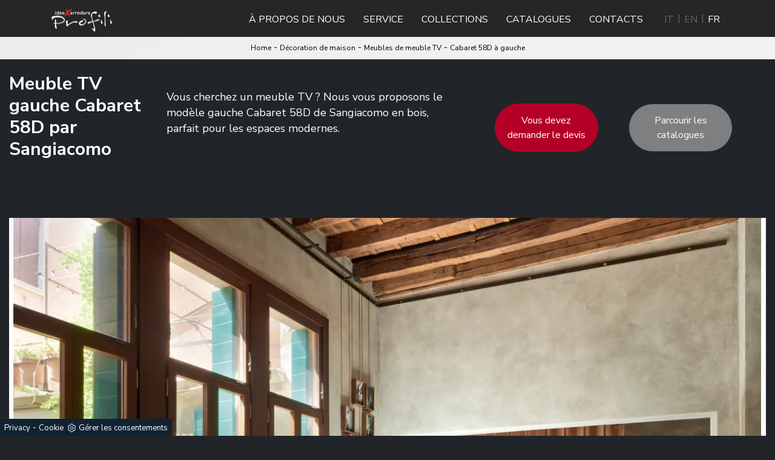

--- FILE ---
content_type: text/html; Charset=UTF-8
request_url: https://fr.profilionline.com/meubles-de-meuble-tv/cabaret-58d-a-gauche
body_size: 17976
content:
<!doctype html>
<html prefix="og: http://ogp.me/ns#" lang="fr">
    <head>
        <meta charset="utf-8">
        <title>Meuble TV gauche Cabaret 58D par Sangiacomo</title>
        <script type="application/ld+json">
{
 "@context": "http://schema.org",
 "@type": "BreadcrumbList",
 "itemListElement":
 [
  {
   "@type": "ListItem",
   "position": 1,
   "item":
   {
    "@id": "http://fr.profilionline.com/decoration-de-maison",
    "name": "Décoration de maison"
    }
  },
  {
   "@type": "ListItem",
  "position": 2,
  "item":
   {
     "@id": "http://fr.profilionline.com/meubles-de-meuble-tv",
     "name": "Meubles de meuble TV"
   }
  },
  {
   "@type": "ListItem",
  "position": 3,
  "item":
   {
     "@id": "http://fr.profilionline.com/meubles-de-meuble-tv/cabaret-58d-a-gauche",
     "name": "Cabaret 58D à gauche"
   }
  }
 ]
}
</script>
        <meta name="description" content="Vous cherchez un meuble TV ? Nous vous proposons le modèle gauche Cabaret 58D de Sangiacomo en bois, parfait pour les espaces modernes.">
        <meta name="robots" content="index, follow">
        <meta name="viewport" content="width=device-width, initial-scale=1, shrink-to-fit=no">
        <link rel="canonical" href="https://fr.profilionline.com/meubles-de-meuble-tv/cabaret-58d-a-gauche">
        <meta property="og:title" content="Meuble TV gauche Cabaret 58D par Sangiacomo">
        <meta property="og:type" content="website">
        <meta property="og:url" content="https://fr.profilionline.com/meubles-de-meuble-tv/cabaret-58d-a-gauche">
        <meta property="og:image" content="https://fr.profilionline.com/img/816/meubles-de-meuble-tv-cabaret-58d-a-gauche_nfr_1254027.webp">
        <meta property="og:description" content="Vous cherchez un meuble TV ? Nous vous proposons le modèle gauche Cabaret 58D de Sangiacomo en bois, parfait pour les espaces modernes.">
        <link href="https://fonts.googleapis.com/css2?family=Nunito+Sans:wght@400;700&display=swap" rel="stylesheet">
        <link href="https://fonts.googleapis.com/css2?family=Playfair+Display:ital,wght@0,400;0,700;1,400;1,700&display=swap" rel="stylesheet"> 
        <link rel="stylesheet" href="/@/js-css/css/bootstrap.min.css">
        <link rel="stylesheet" href="/@/js-css/css/font-awesome.min.css">
        <!--link rel="stylesheet" href="/@/js-css/css/all.min.css"-->
        <link rel="stylesheet" href="/@/js-css/css/mcustomscrollbar.css" />
        <link rel="stylesheet" href="/@/js-css/css/swiper.min.css">
        <link rel="stylesheet" href="/@/js-css/css/lightbox.css">
        <link rel="stylesheet" href="/816/css/style_m.css">
        <link rel="stylesheet" href="/816/css/style.css">
        <style>
            .selector-for-some-widget{box-sizing: content-box}
        </style>

        <!-- INIZIO FAVICON E APPICON -->
        <link rel="apple-touch-icon" sizes="57x57" href="/816/imgs/favicon/apple-icon-57x57.png">
        <link rel="apple-touch-icon" sizes="60x60" href="/816/imgs/favicon/apple-icon-60x60.png">
        <link rel="apple-touch-icon" sizes="72x72" href="/816/imgs/favicon/apple-icon-72x72.png">
        <link rel="apple-touch-icon" sizes="76x76" href="/816/imgs/favicon/apple-icon-76x76.png">
        <link rel="apple-touch-icon" sizes="114x114" href="/816/imgs/favicon/apple-icon-114x114.png">
        <link rel="apple-touch-icon" sizes="120x120" href="/816/imgs/favicon/apple-icon-120x120.png">
        <link rel="apple-touch-icon" sizes="144x144" href="/816/imgs/favicon/apple-icon-144x144.png">
        <link rel="apple-touch-icon" sizes="152x152" href="/816/imgs/favicon/apple-icon-152x152.png">
        <link rel="apple-touch-icon" sizes="180x180" href="/816/imgs/favicon/apple-icon-180x180.png">
        <link rel="icon" type="image/png" sizes="192x192"  href="/816/imgs/favicon/android-icon-192x192.png">
        <link rel="icon" type="image/png" sizes="32x32" href="/816/imgs/favicon/favicon-32x32.png">
        <link rel="icon" type="image/png" sizes="96x96" href="/816/imgs/favicon/favicon-96x96.png">
        <link rel="icon" type="image/png" sizes="16x16" href="/816/imgs/favicon/favicon-16x16.png">
        <link rel="manifest" href="/816/imgs/favicon/manifest.json">
        <meta name="msapplication-TileColor" content="#ffffff">
        <meta name="msapplication-TileImage" content="/816/imgs/favicon/ms-icon-144x144.png">
        <meta name="theme-color" content="#ffffff">
        <!-- FINE FAVICON E APPICON -->

    <script src="/@/essentials/gtm-library.js"></script>
<script src="/@/essentials/essential.js"></script>
<script src="/@/essentials/facebookv1.js"></script>

<!-- script head -->
<script>
function okEssentialGTM() {
  const gAdsContainer = '##_gtm_container##',
        gAdsInitUrl = '##_gtm_init_config_url##',
        gAdsEveryPageContainer = '',
        gAdsTksPageContainer = '';

  if (gAdsContainer && gAdsInitUrl) {
//    gtmInit(gAdsInitUrl, gAdsContainer);
    gtmEveryPageContainer && gtmEveryPage(gAdsEveryPageContainer);
    gtmTksPageContainer && gtmThankTouPage(gAdsTksPageContainer);
  }
}

function okEssentialFb() {
  const fbPixelCode = '',
        fbPixelUrl = '';

  if (fbPixelCode && fbPixelUrl) {
    pixel(fbPixelCode, fbPixelUrl);
  }

}

function allowADV() {}

function allowConfort() {}

function allowAnal() {
  okEssentialGTM();
  okEssentialFb();
}

window.addEventListener('DOMContentLoaded', function () {
  const cookiePrelude = getCookie("CookieConsent"),
    ifAdv = cookiePrelude ? cookiePrelude.includes("adv") : true,
    ifConfort = cookiePrelude ? cookiePrelude.includes("confort") : true,
    ifAnal = cookiePrelude ? cookiePrelude.includes("performance") : true;

  !ifAdv && allowADV();
  !ifConfort && allowConfort();
  !ifAnal && allowAnal();

  // overlay on contact form submit
  holdOnOnSubmit();
})
</script>
<!-- fine script head -->
</head>
    <body>
        <!--BANNER COOKIE-->
<div class="bannerCookie"></div>
<script>var linguaSito = "fr";</script>
<script src="/core/api/cookie/getCookie.min.js"></script>
<script src="/core/api/cookie/cookie.min.js"></script>
<script>
  var CookieConsent = getCookie("CookieConsent");
  if( CookieConsent ){
    var seAdv = CookieConsent.includes("adv");
    var seConfort = CookieConsent.includes("confort");
    var seAnal = CookieConsent.includes("performance");
  }else{
    var seAdv = true;
    var seConfort = true;
  }
  if( seAdv ){
    //NON VANNO ATTIVATI I COOKIE PUBBLICITARI
  }else{
    //VANNO ATTIVATI I COOKIE PUBBLICITARI
    siADV();
  }
  if( seConfort ){
    //NON VANNO ATTIVATI I COOKIE CONFORT
  }else{
    //VANNO ATTIVATI I COOKIE CONFORT
    siPerformance();
  }
  if( seAnal ){
    //NON VANNO ATTIVATI I COOKIE ANALITICI
  }else{
    //VANNO ATTIVATI I COOKIE ANALITICI
    siAnal();
  }
  function siPerformance(){
    
  };
  function siAnal(){
    
  };
  function siADV(){
   
  };
</script>
<!--FINE BANNER COOKIE--> 
        <script src="/@/js-css/js/jquery-3-4-1.js"></script>
        <script src="/@/js-css/js/bootstrap.min.js"></script>
        <!-- <script src="/@/js-css/js/jquery.mCustomScrollbar.concat.min.js"></script>  -->
        <script src="/@/js-css/js/swiper.min.js"></script>

        <!-- <script src="/@/js-css/js/sweetalert2@8.min.js"></script>
        <script src="/@/js-css/js/hide-show-menu.js"></script> -->

        <script src="/@/js-css/js/lightbox.min.js"></script>
        <script src="https://unpkg.com/headroom.js@0.11.0/dist/headroom.min.js"></script>

        <script>
            function WebDate() {
                var now = new Date();
                var year = now.getYear();
                if (year < 1000)
                    year += 1900;
                document.write('<span>' + year + '</span>');
            }
        </script>

        <div class="contutto" id="back-top">

            <div class="hs-nav pl-0">
                <nav class="navbar navbar-expand-lg navbar-light p-0">
                    <div class="head__inside">
                        <div class="container">
                            <div class="head__inside--left">


                                <a href="tel://+390184235231"><i class="fa fa fa-phone"></i>+39 0184 235231</a>

                                <a class="whatsapp-menu" href="https://wa.me/+393356252010"></a>

                            </div>
                            <div class="head__inside--right">

                                <a href="mailto:info@profilionline.com"><i class="fa fa-envelope-o"></i>info@profilionline.com</a>

                            </div>
                        </div>
                    </div>
                    <button class="navbar-toggler" type="button">
                        <span class="icon-bar"></span>
                        <span class="icon-bar"></span>
                        <span class="icon-bar"></span>
                    </button>

                    <div class="container">
                        <a class="navbar-brand p-0 logo_brand" href="/"><img class="img-fluid d-block " src="/816/imgs/logo.png"></a>

                        <div class="collapse navbar-collapse justify-content-end" id="navbarNavDropdown" data-visible="false">


                            <ul class="navbar-nav position-static">
                                <li class="nav-item show-mobile">
                                    <button class="return-menu"></button>
                                </li>
                                <li class="nav-item">
                                    <a class="nav-link pagina-azienda" href="/qui-nous-sommes" title="À propos de nous">À propos de nous</a>
                                </li>
                                <li class="nav-item">
                                    <a class="nav-link pagina-servizi" href="/qui-nous-sommes/prestations-de-service" title="Service">Service</a>
                                </li>
                                <li class="nav-item dropdown drop1 megamenu" onclick="void(0);">
                                    <a id="megamneu" class="nav-link pagina-collezioni" href="#" title="Our Collections">Collections</a>

                                    <button class="expand-menu show-mobile" data-visible="false"></button>

                                    <div aria-labelledby="megamneu" class="dropdown-menu drop-1 border-0 p-0 m-0" style="background: transparent;">
  <div class="container px-0">
    <div class="row bg-col-tras-wi rounded-0 m-0 shadow-sm" style="width: 100%;">
      <a class="giro1"></a>
  <div class="col-lg-3 col-md-4 col-sm-6 py-3 mega-mob">
  <ul class="list-unstyled bg-white">
    <a class="giro_giostra9 "></a>
    <li class="nav-item ">
      <h3 style="" class="h3-menu"></h3> 
      <li class="nav-item ">
  <a class="dropdown-item nav-link text-small pb-2 mb-1 d-block " rel="nofollow" href="/cuisines/cuisines-design" title="Cuisines design">
    Cuisines design
  </a>
 </li><li class="nav-item ">
  <a class="dropdown-item nav-link text-small pb-2 mb-1 d-block " rel="nofollow" href="/cuisines-modernes" title="Cuisines modernes">
    Cuisines modernes
  </a>
 </li><li class="nav-item ">
  <a class="dropdown-item nav-link text-small pb-2 mb-1 d-block " rel="nofollow" href="/cuisines/cuisines-classiques" title="Cuisines classiques">
    Cuisines classiques
  </a>
 </li>
    </li>
  </ul>
 </div>
  <script>
  $(document).ready(function(){
    var rub1 = '<a class="h3-menu " href="/cuisines" title="Cuisines">Cuisines</a>';
    $('.giro1').each(function(){
      if ( 1 === 1 ){
        $('.giro_giostra9').after(rub1);
      }if ( 1 === 2 ){
        $('.giro_giostra13').after(rub2);
      }if ( 1 === 3 ){
        $('.giro_giostra16').after(rub3);
      }if ( 1 === 4 ){
        $('.giro_giostra23.Mobilier').after('<a class="h3-menu " href="/cuisines" title="Mobilier de Bureau">Mobilier de Bureau</a>');
        $('.giro_giostra23.Jardin').after('<a class="h3-menu " href="/cuisines" title="Jardin">Jardin</a>');
      }
    });
  });
  </script><a class="giro2"></a>
  <div class="col-lg-3 col-md-4 col-sm-6 py-3 mega-mob">
  <ul class="list-unstyled bg-white">
    <a class="giro_giostra13 "></a>
    <li class="nav-item ">
      <h3 style="" class="h3-menu"></h3> 
      <li class="nav-item ">
  <a class="dropdown-item nav-link text-small pb-2 mb-1 d-block " rel="nofollow" href="/librairies" title="Étagères">
    Étagères
  </a>
 </li><li class="nav-item ">
  <a class="dropdown-item nav-link text-small pb-2 mb-1 d-block " rel="nofollow" href="/murs-equipes" title="Murs équipés">
    Murs équipés
  </a>
 </li><li class="nav-item ">
  <a class="dropdown-item nav-link text-small pb-2 mb-1 d-block " rel="nofollow" href="/buffet" title="Buffet">
    Buffet
  </a>
 </li><li class="nav-item ">
  <a class="dropdown-item nav-link text-small pb-2 mb-1 d-block " rel="nofollow" href="/canape" title="Canapè">
    Canapè
  </a>
 </li><li class="nav-item ">
  <a class="dropdown-item nav-link text-small pb-2 mb-1 d-block " rel="nofollow" href="/decoration-de-maison/pendaison" title="Pendaison">
    Pendaison
  </a>
 </li><li class="nav-item ">
  <a class="dropdown-item nav-link text-small pb-2 mb-1 d-block " rel="nofollow" href="/meubles-de-meuble-tv" title="Meubles de meuble TV">
    Meubles de meuble TV
  </a>
 </li><li class="nav-item ">
  <a class="dropdown-item nav-link text-small pb-2 mb-1 d-block " rel="nofollow" href="/decoration-de-maison/meubles-de-salle" title="Meubles de salle">
    Meubles de salle
  </a>
 </li><li class="nav-item ">
  <a class="dropdown-item nav-link text-small pb-2 mb-1 d-block " rel="nofollow" href="/les-tables" title="Les tables">
    Les tables
  </a>
 </li><li class="nav-item ">
  <a class="dropdown-item nav-link text-small pb-2 mb-1 d-block " rel="nofollow" href="/chaises" title="Chaises">
    Chaises
  </a>
 </li>
    </li>
  </ul>
 </div><div class="col-lg-3 col-md-4 col-sm-6 py-3 mega-mob">
  <ul class="list-unstyled bg-white">
    <a class="giro_giostra13 "></a>
    <li class="nav-item ">
      <h3 style="" class="h3-menu"></h3> 
      <li class="nav-item ">
  <a class="dropdown-item nav-link text-small pb-2 mb-1 d-block " rel="nofollow" href="/des-lits" title="Des lits">
    Des lits
  </a>
 </li><li class="nav-item ">
  <a class="dropdown-item nav-link text-small pb-2 mb-1 d-block " rel="nofollow" href="/chevet" title="Chevet">
    Chevet
  </a>
 </li><li class="nav-item ">
  <a class="dropdown-item nav-link text-small pb-2 mb-1 d-block " rel="nofollow" href="/lits-pliants" title="Lits pliants">
    Lits pliants
  </a>
 </li><li class="nav-item ">
  <a class="dropdown-item nav-link text-small pb-2 mb-1 d-block " rel="nofollow" href="/decoration-de-maison/armoires" title="Armoires">
    Armoires
  </a>
 </li><li class="nav-item ">
  <a class="dropdown-item nav-link text-small pb-2 mb-1 d-block " rel="nofollow" href="/decoration-de-maison/camerette" title="Chambre des enfants">
    Chambre des enfants
  </a>
 </li>
    </li>
  </ul>
 </div>
  <script>
  $(document).ready(function(){
    var rub2 = '<a class="h3-menu " href="/decoration-de-maison" title="Décoration de maison">Décoration de maison</a>';
    $('.giro2').each(function(){
      if ( 2 === 1 ){
        $('.giro_giostra9').after(rub1);
      }if ( 2 === 2 ){
        $('.giro_giostra13').after(rub2);
      }if ( 2 === 3 ){
        $('.giro_giostra16').after(rub3);
      }if ( 2 === 4 ){
        $('.giro_giostra23.Mobilier').after('<a class="h3-menu " href="/decoration-de-maison" title="Mobilier de Bureau">Mobilier de Bureau</a>');
        $('.giro_giostra23.Jardin').after('<a class="h3-menu " href="/decoration-de-maison" title="Jardin">Jardin</a>');
      }
    });
  });
  </script><a class="giro3"></a>
  <div class="col-lg-3 col-md-4 col-sm-6 py-3 mega-mob">
  <ul class="list-unstyled bg-white">
    <a class="giro_giostra16 "></a>
    <li class="nav-item ">
      <h3 style="" class="h3-menu"></h3> 
      <li class="nav-item ">
  <a class="dropdown-item nav-link text-small pb-2 mb-1 d-block "  href="/accessoires-pour-la-maison/eclairage" title="Éclairage">
    Éclairage
  </a>
 </li><li class="nav-item ">
  <a class="dropdown-item nav-link text-small pb-2 mb-1 d-block "  href="/accessoires-pour-la-maison/complements" title="Compléments">
    Compléments
  </a>
 </li><li class="nav-item ">
  <a class="dropdown-item nav-link text-small pb-2 mb-1 d-block "  href="/accessoires-pour-la-maison/matelas" title="Matelas">
    Matelas
  </a>
 </li><li class="nav-item ">
  <a class="dropdown-item nav-link text-small pb-2 mb-1 d-block "  href="/accessoires-pour-la-maison/fond-decran" title="Fond d'écran">
    Fond d'écran
  </a>
 </li>
    </li>
  </ul>
 </div>
  <script>
  $(document).ready(function(){
    var rub3 = '<a class="h3-menu attiva_r" href="/accessoires-pour-la-maison" title="Accessoires pour la maison">Accessoires pour la maison</a>';
    $('.giro3').each(function(){
      if ( 3 === 1 ){
        $('.giro_giostra9').after(rub1);
      }if ( 3 === 2 ){
        $('.giro_giostra13').after(rub2);
      }if ( 3 === 3 ){
        $('.giro_giostra16').after(rub3);
      }if ( 3 === 4 ){
        $('.giro_giostra23.Mobilier').after('<a class="h3-menu attiva_r" href="/accessoires-pour-la-maison" title="Mobilier de Bureau">Mobilier de Bureau</a>');
        $('.giro_giostra23.Jardin').after('<a class="h3-menu attiva_r" href="/accessoires-pour-la-maison" title="Jardin">Jardin</a>');
      }
    });
  });
  </script><a class="giro4"></a>
  <div class="col-lg-3 col-md-4 col-sm-6 py-3 mega-mob">
  <ul class="list-unstyled bg-white">
    <a class="giro_giostra23 "></a>
    <li class="nav-item ">
      <h3 style="" class="h3-menu"></h3> 
      <li class="nav-item ">
  <a class="dropdown-item nav-link text-small pb-2 mb-1 d-block " rel="nofollow" href="/mobilier-de-bureau" title="Mobilier de bureau">
    Mobilier de bureau
  </a>
 </li>
    </li>
  </ul>
 </div><div class="col-lg-3 col-md-4 col-sm-6 py-3 mega-mob">
  <ul class="list-unstyled bg-white">
    <a class="giro_giostra23 "></a>
    <li class="nav-item ">
      <h3 style="" class="h3-menu"></h3> 
      <li class="nav-item ">
  <a class="dropdown-item nav-link text-small pb-2 mb-1 d-block " rel="nofollow" href="/mobilier-de-jardin" title="Mobilier de jardin">
    Mobilier de jardin
  </a>
 </li>
    </li>
  </ul>
 </div>
  <script>
  $(document).ready(function(){
    var rub4 = '<a class="h3-menu " href="/bureau-et-jardin" title="Bureau et jardin">Bureau et jardin</a>';
    $('.giro4').each(function(){
      if ( 4 === 1 ){
        $('.giro_giostra9').after(rub1);
      }if ( 4 === 2 ){
        $('.giro_giostra13').after(rub2);
      }if ( 4 === 3 ){
        $('.giro_giostra16').after(rub3);
      }if ( 4 === 4 ){
        $('.giro_giostra23.Mobilier').after('<a class="h3-menu " href="/bureau-et-jardin" title="Mobilier de Bureau">Mobilier de Bureau</a>');
        $('.giro_giostra23.Jardin').after('<a class="h3-menu " href="/bureau-et-jardin" title="Jardin">Jardin</a>');
      }
    });
  });
  </script>
    </div>
  </div>
 </div>

                                </li>
                                <li class="nav-item">
                                    <a class="nav-link pagina-cataloghi" href="/catalogues" title="Catalogues">Catalogues</a>
                                </li>
                                <li class="nav-item">
                                    <a class="nav-link pagina-contatti" href="/qui-nous-sommes/contacts" title="Contacts">Contacts</a>
                                </li>
                            </ul>
                            <div class="content-lang fr">
                                <a class="lang-selector" href="https://www.profilionline.com/">IT</a>
                                <a class="lang-selector" href="https://en.profilionline.com/">EN</a>
                                <a class="lang-selector" href="https://fr.profilionline.com/">FR</a>
                            </div>

                        </div>

                        <div class="page-backdrop"></div>
                    </div>
                </nav>

            </div>

            <div class="pad-space-nav"></div>


<div class="container-fluid bg-col-bread position-menu-tag">
    <div class="row">
        <div class="col-12 bread py-2 px-5">
            <p><a href="http://fr.profilionline.com#[link_home]#" title="profili">Home</a> - <span ><a href="http://fr.profilionline.com/decoration-de-maison"  title="Décoration de maison">Décoration de maison</a> - <span  ><a href="http://fr.profilionline.com/meubles-de-meuble-tv"  title="Meubles de meuble TV">Meubles de meuble TV</a> <span class="figlio1" > - <a href="http://fr.profilionline.com/meubles-de-meuble-tv/cabaret-58d-a-gauche"  title="Cabaret 58D à gauche">Cabaret 58D à gauche</a></span></span></span></p>
            <a href="#back-top" class="gotop"></a>
        </div>
    </div>
</div>

<!-- <div class="container-fluid content-page-title">
    <div class="container">
        <div class="row">
            <div class="col-12">
         
            </div>
        </div>
    </div>
</div> -->

<div class="container container__large ">
    <div class="row">

        <div class="col-lg-7 col-sm1-2 col-12 flex-center">
                 <h1 class="prod-title">Meuble TV gauche Cabaret 58D par Sangiacomo</h1>
            <p class="prod-descr">Vous cherchez un meuble TV ? Nous vous proposons le modèle gauche Cabaret 58D de Sangiacomo en bois, parfait pour les espaces modernes.</p>
        </div>

        <div class="col-lg-5 col-sm1-2 col-12">
            <div class="bordered">
                <div class="prec" style="order: 3;">
                    <a href="#form" class="ric-prev">Vous devez demander le devis</a>
                </div>
                <div class="succ" style="order: 4;">
                    <a href="#cataloghi" class="cataloghi">Parcourir les catalogues</a>
                </div>
                <div class="next-prev">
                    <a href="/meubles-de-meuble-tv/cabaret-15a" title="Cabaret 15A" rel="prev"><img src="/@/arrow-svg/left.svg" class="img-fluid d-block mx-auto prec-suc"></a>
                    <a href="/meubles-de-meuble-tv/monolithe-04" title="Monolithe 04" rel="next"><img src="/@/arrow-svg/right.svg" class="img-fluid d-block mx-auto prec-suc"></a>
                </div>
            </div>
        </div>

        <!--        <div class="col-12 d-lg-none d-block text-center px-0 ok">
                    <h1>Meuble TV gauche Cabaret 58D par Sangiacomo</h1>
                    <div class="prec1" style="order: 3;">
                        <a href="#form" class="ric-prev">Vous devez demander le devis</a>
                    </div>
                    <div class="succ1" style="order: 4;">
                        <a href="#cataloghi" class="cataloghi">Parcourir les catalogues</a>
                    </div>
                </div>-->

    </div>
</div>

<div class="container ct-prod-image container__large">
    <div class="row">
        <div class="col-12">
            <div class="row align-items-center">
                <div class="col-lg-12 sha-img dopo-qui">
  <div class="swiper-container sli1">
    <div class="swiper-wrapper">
      <div class="swiper-slide">
  <a href="/img/816/meubles-de-meuble-tv-cabaret-58d-a-gauche_ofr_1254027.webp" data-toggle="lightbox" data-gallery="gallery" alt="">
    <img src="/img/816/meubles-de-meuble-tv-cabaret-58d-a-gauche_nfr_1254027.webp" class="img-fluid d-block mx-auto" />
  </a>
</div>
    </div>
  </div>
</div>
<div class="col-lg-12">
    <div class="profili-text-center">
        <h2>Ce modèle en bois Cabaret 58D sx fait partie des meubles de salon modernes de la marque Sangiacomo</h2>
        <p>Cette solution avec meuble TV en bois, parmi les compositions les plus originales de Sangiacomo, est la solution pour meubler un salon de charme. Le meuble TV Cabaret 58D gauche de Sangiacomo en bois décore les espaces avec goût et praticité, pour vous donner l'occasion de les vivre pleinement et de vous sentir à l'aise. Sangiacomo propose différentes typologies de meubles TV modernes, qui font des murs du salon un espace toujours bien organisé et agréable à regarder. Les meubles TV sont des pièces d'ameublement multifonctionnelles et il est uniquement grâce à la bonne typologie de meuble qu'il est possible de concevoir au mieux le salon. Le meuble TV Cabaret 58D gauche de Sangiacomo est conçu pour être inséré dans différents types de salons, grâce à un style raffiné et des qualités de grande fonctionnalité.</p>
    </div>
</div>
<script>
  var swiper1 = new Swiper('.sli1', {
    slidesPerView: 1,
    loop: true,
    effect: 'fade',
    speed: 900,
    autoplay:{
      delay: 3500,
      disableOnInteraction: false,
    },
  });
</script>
            </div>
        </div>
    </div>
</div>
<div class="container-fluid">
    <div class="row">
        <div class="col-12 menu-tag menu-tag__btn px-0">
            <h4>caractéristiques</h4>
            <ul class="nav navbar-nav navbar-right_tag">  </ul>
        </div>
    </div>
</div> 
<div class="container-fluid ct-white" style="background:white;">
<div class="container my-4 pt-2">
    <div class="row align-items-center">
        <div class="col-lg-12 col-md-6 titcat titcat_black rimuoviSeVuoto ">
            <h4>Ne manquez pas non plus:</h4>
            <div class=" row controllo">

                <div class="col-lg-6 col-sm-12 col-12">
    <div class="swiper-slide">
        <a class="ct-image-home" href="/meubles-de-meuble-tv/foudre-ouverte-9" title="Foudre Ouverte 9">
            <img class="img-fluid" src="/img/816/meubles-de-meuble-tv-foudre-ouverte-9_minifr_1253996.webp" alt="Foudre Ouverte 9">
        </a>
        <a class="ct-image-home-text" href="/meubles-de-meuble-tv/foudre-ouverte-9" title="Foudre Ouverte 9">Foudre Ouverte 9</a>
    </div>
</div><div class="col-lg-6 col-sm-12 col-12">
    <div class="swiper-slide">
        <a class="ct-image-home" href="/meubles-de-meuble-tv/domino-mono-8m-gauche" title="Domino Mono 8M gauche">
            <img class="img-fluid" src="/img/816/meubles-de-meuble-tv-domino-mono-8m-gauche_minifr_1254033.webp" alt="Domino Mono 8M gauche">
        </a>
        <a class="ct-image-home-text" href="/meubles-de-meuble-tv/domino-mono-8m-gauche" title="Domino Mono 8M gauche">Domino Mono 8M gauche</a>
    </div>
</div><div class="col-lg-6 col-sm-12 col-12">
    <div class="swiper-slide">
        <a class="ct-image-home" href="/meubles-de-meuble-tv/foudre-sp60-38" title="Foudre Sp60 38">
            <img class="img-fluid" src="/img/816/meubles-de-meuble-tv-foudre-sp60-38_minifr_1254016.webp" alt="Foudre Sp60 38">
        </a>
        <a class="ct-image-home-text" href="/meubles-de-meuble-tv/foudre-sp60-38" title="Foudre Sp60 38">Foudre Sp60 38</a>
    </div>
</div><div class="col-lg-6 col-sm-12 col-12">
    <div class="swiper-slide">
        <a class="ct-image-home" href="/meubles-de-meuble-tv/lampo-sospeso" title="Lampo Sospeso">
            <img class="img-fluid" src="/img/816/meubles-de-meuble-tv-lampo-sospeso_minifr_1398306.webp" alt="Lampo Sospeso">
        </a>
        <a class="ct-image-home-text" href="/meubles-de-meuble-tv/lampo-sospeso" title="Lampo Sospeso">Lampo Sospeso</a>
    </div>
</div>

            </div>
        </div>
     
    </div>
</div>
</div>

<div class="container-fluid mt-5" id="cataloghi">
    <div class="row align-items-center">
        <div class="col-lg-12 col-md-6 titcat">
            <h4>Parcourez nos catalogues</h4>
            <div class="swiper-container sli-cat">

                <div class="swiper-wrapper">

                    <div class="swiper-slide marg-bot-40">  <a href="https://cataloghi.arredamento.it/sangiacomolampo2021daysystem" class="fbp-embed"  data-fbp-lightbox="yes" data-fbp-width="210px" data-fbp-height="300px"  data-fbp-method="site"   data-fbp-version="2.9.20"  style="max-width: 100%">Catalogo sangiacomolampo2021daysystem</a><script async defer src="https://cataloghi.arredamento.it/@/files/html/static/embed.js?uni=6929a49b5b92869df8e365217e01c842"></script></div><div class="swiper-slide marg-bot-40">  <a href="https://cataloghi.arredamento.it/sangiacomocatalogo2022" class="fbp-embed"  data-fbp-lightbox="yes" data-fbp-width="210px" data-fbp-height="300px"  data-fbp-method="site"   data-fbp-version="2.9.20"  style="max-width: 100%">Catalogo sangiacomocatalogo2022</a><script async defer src="https://cataloghi.arredamento.it/@/files/html/static/embed.js?uni=6929a49b5b92869df8e365217e01c842"></script></div><div class="swiper-slide marg-bot-40">  <a href="https://cataloghi.arredamento.it/sangiacomotvunit20daycolelction" class="fbp-embed"  data-fbp-lightbox="yes" data-fbp-width="210px" data-fbp-height="300px"  data-fbp-method="site"   data-fbp-version="2.9.20"  style="max-width: 100%">Catalogo sangiacomotvunit20daycolelction</a><script async defer src="https://cataloghi.arredamento.it/@/files/html/static/embed.js?uni=6929a49b5b92869df8e365217e01c842"></script></div><div class="swiper-slide marg-bot-40">  <a href="https://cataloghi.arredamento.it/sangiacomoanteprimaarmadi2021" class="fbp-embed"  data-fbp-lightbox="yes" data-fbp-width="210px" data-fbp-height="300px"  data-fbp-method="site"   data-fbp-version="2.9.20"  style="max-width: 100%">Catalogo sangiacomoanteprimaarmadi2021</a><script async defer src="https://cataloghi.arredamento.it/@/files/html/static/embed.js?uni=6929a49b5b92869df8e365217e01c842"></script></div><div class="swiper-slide marg-bot-40">  <a href="https://cataloghi.arredamento.it/sangiacomobedsnightcollection1" class="fbp-embed"  data-fbp-lightbox="yes" data-fbp-width="210px" data-fbp-height="300px"  data-fbp-method="site"   data-fbp-version="2.9.20"  style="max-width: 100%">Catalogo sangiacomobedsnightcollection1</a><script async defer src="https://cataloghi.arredamento.it/@/files/html/static/embed.js?uni=6929a49b5b92869df8e365217e01c842"></script></div><div class="swiper-slide marg-bot-40">  <a href="https://cataloghi.arredamento.it/sangiacomocomplementdaycollection" class="fbp-embed"  data-fbp-lightbox="yes" data-fbp-width="210px" data-fbp-height="300px"  data-fbp-method="site"   data-fbp-version="2.9.20"  style="max-width: 100%">Catalogo sangiacomocomplementdaycollection</a><script async defer src="https://cataloghi.arredamento.it/@/files/html/static/embed.js?uni=6929a49b5b92869df8e365217e01c842"></script></div><div class="swiper-slide marg-bot-40">  <a href="https://cataloghi.arredamento.it/sangiacomocomplementsnightcollection" class="fbp-embed"  data-fbp-lightbox="yes" data-fbp-width="210px" data-fbp-height="300px"  data-fbp-method="site"   data-fbp-version="2.9.20"  style="max-width: 100%">Catalogo sangiacomocomplementsnightcollection</a><script async defer src="https://cataloghi.arredamento.it/@/files/html/static/embed.js?uni=6929a49b5b92869df8e365217e01c842"></script></div><div class="swiper-slide marg-bot-40">  <a href="https://cataloghi.arredamento.it/sangiacomomodo2021daysystem" class="fbp-embed"  data-fbp-lightbox="yes" data-fbp-width="210px" data-fbp-height="300px"  data-fbp-method="site"   data-fbp-version="2.9.20"  style="max-width: 100%">Catalogo sangiacomomodo2021daysystem</a><script async defer src="https://cataloghi.arredamento.it/@/files/html/static/embed.js?uni=6929a49b5b92869df8e365217e01c842"></script></div><div class="swiper-slide marg-bot-40">  <a href="https://cataloghi.arredamento.it/sangiacomocollection25" class="fbp-embed"  data-fbp-lightbox="yes" data-fbp-width="210px" data-fbp-height="300px"  data-fbp-method="site"   data-fbp-version="2.9.20"  style="max-width: 100%">Catalogo sangiacomocollection25</a><script async defer src="https://cataloghi.arredamento.it/@/files/html/static/embed.js?uni=6929a49b5b92869df8e365217e01c842"></script></div>

                </div>
            </div>
        </div>
    </div>
     <div class="col-lg-12 col-md-5 col-10 dinamico offset-md-0 offset-1">
            <h3>Continuer la navigation</h3>
            <ul class="dropdown-menu_tag"><li><a href="" title=""> </a></li><li><a href="" title=""> </a></li><li><a href="" title=""> </a></li><li><a href="" title=""> </a></li><li><a href="" title=""> </a></li></ul>
        </div>
</div>

<div class="container-fluid ct-contact-page">
    <div class="col-lg-12 col-md-5 formm">
        <div class="row">
            <div class="col-xl-2"></div>
            <div class="col-xl-8">
                <a id="form"></a>
<div class="col-md-12 info px-0">
    <h3 id="tit-form-c">Demander le meilleur prix</h3>
</div>

<form id="myForm" action="#form" method="post" enctype="multipart/form-data">
    <div class="form-row">
        <div class="form-group col-md-12 no-prod">
            <div class="form-row">
                <div class="form-group marg-bot-10 col-md-12">
                    <input type="text" class="form-control" value="" name="name_utente" placeholder="Prénom *" required>
                </div>
                <div class="form-group marg-bot-10 col-md-12">
                    <input type="email" class="form-control" value="" name="email_utente" placeholder="E-Mail *" required>
                </div>
                <div class="form-group marg-bot-10 col-md-12">
                    <input type="tel" class="form-control" value="" name="telefono_utente" placeholder="Téléphone *" required>
                </div>
                <div class="form-group marg-bot-10 col-md-12">
                    <div class="input select">
                        <select name='codice_nazione' onchange='this.form.submit();' class="form-control"> <option value='0'>État</option><option value='IT' >Italia</option><option value='AF'>Afghanistan</option><option value='AX'>Åland Islands</option><option value='AL'>Albania</option><option value='DZ'>Algeria</option><option value='AS'>American Samoa</option><option value='AD'>Andorra</option><option value='AO'>Angola</option><option value='AI'>Anguilla</option><option value='AQ'>Antarctica</option><option value='AG'>Antigua and Barbuda</option><option value='AR'>Argentina</option><option value='AM'>Armenia</option><option value='AW'>Aruba</option><option value='AU'>Australia</option><option value='AT'>Austria</option><option value='AZ'>Azerbaijan</option><option value='BS'>Bahamas</option><option value='BH'>Bahrain</option><option value='BD'>Bangladesh</option><option value='BB'>Barbados</option><option value='BY'>Belarus</option><option value='BE'>Belgium</option><option value='BZ'>Belize</option><option value='BJ'>Benin</option><option value='BM'>Bermuda</option><option value='BT'>Bhutan</option><option value='BO'>Bolivia, Plurinational State of</option><option value='BQ'>Bonaire, Sint Eustatius and Saba</option><option value='BA'>Bosnia and Herzegovina</option><option value='BW'>Botswana</option><option value='BR'>Brazil</option><option value='IO'>British Indian Ocean Territory</option><option value='BN'>Brunei Darussalam</option><option value='BG'>Bulgaria</option><option value='BF'>Burkina Faso</option><option value='BI'>Burundi</option><option value='KH'>Cambodia</option><option value='CM'>Cameroon</option><option value='CA'>Canada</option><option value='CV'>Cape Verde</option><option value='KY'>Cayman Islands</option><option value='CF'>Central African Republic</option><option value='TD'>Chad</option><option value='CL'>Chile</option><option value='CN'>China</option><option value='CX'>Christmas Island</option><option value='CC'>Cocos (Keeling) Islands</option><option value='CO'>Colombia</option><option value='KM'>Comoros</option><option value='CG'>Congo</option><option value='CD'>Congo, The Democratic Republic of the</option><option value='CK'>Cook Islands</option><option value='CR'>Costa Rica</option><option value='CI'>Côte d'Ivoire</option><option value='HR'>Croatia</option><option value='CU'>Cuba</option><option value='CW'>Curaçao</option><option value='CY'>Cyprus</option><option value='CZ'>Czech Republic</option><option value='DK'>Denmark</option><option value='DJ'>Djibouti</option><option value='DM'>Dominica</option><option value='DO'>Dominican Republic</option><option value='EC'>Ecuador</option><option value='EG'>Egypt</option><option value='SV'>El Salvador</option><option value='GQ'>Equatorial Guinea</option><option value='ER'>Eritrea</option><option value='EE'>Estonia</option><option value='ET'>Ethiopia</option><option value='FK'>Falkland Islands (Malvinas)</option><option value='FO'>Faroe Islands</option><option value='FJ'>Fiji</option><option value='FI'>Finland</option><option value='FR'>France</option><option value='GF'>French Guiana</option><option value='PF'>French Polynesia</option><option value='TF'>French Southern Territories</option><option value='GA'>Gabon</option><option value='GM'>Gambia</option><option value='GE'>Georgia</option><option value='DE'>Germany</option><option value='GH'>Ghana</option><option value='GI'>Gibraltar</option><option value='GR'>Greece</option><option value='GL'>Greenland</option><option value='GD'>Grenada</option><option value='GP'>Guadeloupe</option><option value='GU'>Guam</option><option value='GT'>Guatemala</option><option value='GG'>Guernsey</option><option value='GN'>Guinea</option><option value='GW'>Guinea-Bissau</option><option value='GY'>Guyana</option><option value='HT'>Haiti</option><option value='HM'>Heard Island and McDonald Islands</option><option value='VA'>Holy See (Vatican City State)</option><option value='HN'>Honduras</option><option value='HK'>Hong Kong </option><option value='HU'>Hungary</option><option value='IS'>Iceland</option><option value='IN'>India</option><option value='ID'>Indonesia</option><option value='XZ'>Installations in International Waters</option><option value='IR'>Iran, Islamic Republic of</option><option value='IQ'>Iraq</option><option value='IE'>Ireland</option><option value='IM'>Isle of Man</option><option value='IL'>Israel</option><option value='IT'>Italy</option><option value='JM'>Jamaica</option><option value='JP'>Japan</option><option value='JE'>Jersey</option><option value='JO'>Jordan</option><option value='KZ'>Kazakhstan</option><option value='KE'>Kenya</option><option value='KI'>Kiribati</option><option value='KP'>Korea, Democratic People's Republic of</option><option value='KR'>Korea, Republic of</option><option value='KW'>Kuwait</option><option value='KG'>Kyrgyzstan</option><option value='LA'>Lao People's Democratic Republic</option><option value='LV'>Latvia</option><option value='LB'>Lebanon</option><option value='LS'>Lesotho</option><option value='LR'>Liberia</option><option value='LY'>Libya</option><option value='LI'>Liechtenstein</option><option value='LT'>Lithuania</option><option value='LU'>Luxembourg</option><option value='MO'>Macao</option><option value='MK'>Macedonia, The former Yugoslav Republic of</option><option value='MG'>Madagascar</option><option value='MW'>Malawi</option><option value='MY'>Malaysia</option><option value='MV'>Maldives</option><option value='ML'>Mali</option><option value='MT'>Malta</option><option value='MH'>Marshall Islands</option><option value='MQ'>Martinique</option><option value='MR'>Mauritania</option><option value='MU'>Mauritius</option><option value='YT'>Mayotte</option><option value='MX'>Mexico</option><option value='FM'>Micronesia, Federated States of</option><option value='MD'>Moldova, Republic of</option><option value='MC'>Monaco</option><option value='MN'>Mongolia</option><option value='ME'>Montenegro</option><option value='MS'>Montserrat</option><option value='MA'>Morocco</option><option value='MZ'>Mozambique</option><option value='MM'>Myanmar</option><option value='NA'>Namibia</option><option value='NR'>Nauru</option><option value='NP'>Nepal</option><option value='NL'>Netherlands</option><option value='NC'>New Caledonia</option><option value='NZ'>New Zealand</option><option value='NI'>Nicaragua</option><option value='NE'>Niger</option><option value='NG'>Nigeria</option><option value='NU'>Niue</option><option value='NF'>Norfolk Island</option><option value='MP'>Northern Mariana Islands</option><option value='NO'>Norway</option><option value='OM'>Oman</option><option value='PK'>Pakistan</option><option value='PW'>Palau</option><option value='PS'>Palestine, State of</option><option value='PA'>Panama</option><option value='PG'>Papua New Guinea</option><option value='PY'>Paraguay</option><option value='PE'>Peru</option><option value='PH'>Philippines</option><option value='PN'>Pitcairn</option><option value='PL'>Poland</option><option value='PT'>Portugal</option><option value='PR'>Puerto Rico</option><option value='QA'>Qatar</option><option value='RE'>Réunion</option><option value='RO'>Romania</option><option value='RU'>Russian Federation</option><option value='RW'>Rwanda</option><option value='BL'>Saint Barthélemy</option><option value='SH'>Saint Helena, Ascension and Tristan Da Cunha</option><option value='KN'>Saint Kitts and Nevis</option><option value='LC'>Saint Lucia</option><option value='MF'>Saint Martin (French Part)</option><option value='PM'>Saint Pierre and Miquelon</option><option value='VC'>Saint Vincent and the Grenadines</option><option value='WS'>Samoa</option><option value='SM'>San Marino</option><option value='ST'>Sao Tome and Principe</option><option value='SA'>Saudi Arabia</option><option value='SN'>Senegal</option><option value='RS'>Serbia</option><option value='SC'>Seychelles</option><option value='SL'>Sierra Leone</option><option value='SG'>Singapore</option><option value='SX'>Sint Maarten (Dutch Part)</option><option value='SK'>Slovakia</option><option value='SI'>Slovenia</option><option value='SB'>Solomon Islands</option><option value='SO'>Somalia</option><option value='ZA'>South Africa</option><option value='GS'>South Georgia and the South Sandwich Islands</option><option value='SS'>South Sudan</option><option value='ES'>Spain</option><option value='LK'>Sri Lanka</option><option value='SD'>Sudan</option><option value='SR'>Suriname</option><option value='SJ'>Svalbard and Jan Mayen</option><option value='SZ'>Swaziland</option><option value='SE'>Sweden</option><option value='CH'>Switzerland</option><option value='SY'>Syrian Arab Republic</option><option value='TW'>Taiwan, Province of China</option><option value='TJ'>Tajikistan</option><option value='TZ'>Tanzania, United Republic of</option><option value='TH'>Thailand</option><option value='TL'>Timor-Leste</option><option value='TG'>Togo</option><option value='TK'>Tokelau</option><option value='TO'>Tonga</option><option value='TT'>Trinidad and Tobago</option><option value='TN'>Tunisia</option><option value='TR'>Turkey</option><option value='TM'>Turkmenistan</option><option value='TC'>Turks and Caicos Islands</option><option value='TV'>Tuvalu</option><option value='UG'>Uganda</option><option value='UA'>Ukraine</option><option value='AE'>United Arab Emirates</option><option value='GB'>United Kingdom</option><option value='US'>United States</option><option value='UM'>United States Minor Outlying Islands</option><option value='UY'>Uruguay</option><option value='UZ'>Uzbekistan</option><option value='VU'>Vanuatu</option><option value='VE'>Venezuela</option><option value='VN'>Viet Nam</option><option value='VG'>Virgin Islands, British</option><option value='VI'>Virgin Islands, U.S.</option><option value='WF'>Wallis and Futuna</option><option value='EH'>Western Sahara</option><option value='YE'>Yemen</option><option value='ZM'>Zambia</option><option value='ZW'>Zimbabwe</option></select>
                    </div>
                </div>
                <div class="form-group marg-bot-10 col-md-12"> <select  name='codice_provincia'   id='codice_provincia' class="form-control" required> <option value=''>Province</option><option value='1893'>Agrigento</option><option value='1894'>Alessandria</option><option value='1895'>Ancona</option><option value='1896'>Aosta</option><option value='1899'>Arezzo</option><option value='1897'>Ascoli Piceno</option><option value='1900'>Asti</option><option value='1901'>Avellino</option><option value='1902'>Bari</option><option value='1910'>Barletta-Andria-Trani</option><option value='1905'>Belluno</option><option value='1906'>Benevento</option><option value='1903'>Bergamo</option><option value='1904'>Biella</option><option value='1907'>Bologna</option><option value='1911'>Bolzano</option><option value='1909'>Brescia</option><option value='1908'>Brindisi</option><option value='1912'>Cagliari</option><option value='1917'>Caltanissetta</option><option value='1913'>Campobasso</option><option value='1916'>Carbonia-Iglesias</option><option value='1914'>Caserta</option><option value='1922'>Catania</option><option value='1923'>Catanzaro</option><option value='1915'>Chieti</option><option value='1919'>Como</option><option value='1921'>Cosenza</option><option value='1920'>Cremona</option><option value='1936'>Crotone</option><option value='1918'>Cuneo</option><option value='1924'>Enna</option><option value='1929'>Fermo</option><option value='1926'>Ferrara</option><option value='1928'>Firenze</option><option value='1927'>Foggia</option><option value='1925'>Forlì-Cesena</option><option value='1930'>Frosinone</option><option value='1931'>Genova</option><option value='1932'>Gorizia</option><option value='1933'>Grosseto</option><option value='1934'>Imperia</option><option value='1935'>Isernia</option><option value='1898'>L'Aquila</option><option value='1981'>La Spezia</option><option value='1941'>Latina</option><option value='1938'>Lecce</option><option value='1937'>Lecco</option><option value='1939'>Livorno</option><option value='1940'>Lodi</option><option value='1942'>Lucca</option><option value='1944'>Macerata</option><option value='1947'>Mantova</option><option value='1949'>Massa-Carrara</option><option value='1950'>Matera</option><option value='2000'>Medio Campidano</option><option value='1945'>Messina</option><option value='1946'>Milano</option><option value='1948'>Modena</option><option value='1943'>Monza e Brianza</option><option value='1951'>Napoli</option><option value='1952'>Novara</option><option value='1953'>Nuoro</option><option value='1954'>Ogliastra</option><option value='1956'>Olbia-Tempio</option><option value='1955'>Oristano</option><option value='1959'>Padova</option><option value='1957'>Palermo</option><option value='1965'>Parma</option><option value='1968'>Pavia</option><option value='1961'>Perugia</option><option value='1967'>Pesaro e Urbino</option><option value='1960'>Pescara</option><option value='1958'>Piacenza</option><option value='1962'>Pisa</option><option value='1966'>Pistoia</option><option value='1963'>Pordenone</option><option value='1969'>Potenza</option><option value='1964'>Prato</option><option value='1973'>Ragusa</option><option value='1970'>Ravenna</option><option value='1971'>Reggio Calabria</option><option value='1972'>Reggio Emilia</option><option value='1974'>Rieti</option><option value='1976'>Rimini</option><option value='1975'>Roma</option><option value='1977'>Rovigo</option><option value='1978'>Salerno</option><option value='1983'>Sassari</option><option value='1984'>Savona</option><option value='1979'>Siena</option><option value='1982'>Siracusa</option><option value='1980'>Sondrio</option><option value='1985'>Taranto</option><option value='1986'>Teramo</option><option value='1990'>Terni</option><option value='1988'>Torino</option><option value='1989'>Trapani</option><option value='1987'>Trento</option><option value='1992'>Treviso</option><option value='1991'>Trieste</option><option value='1993'>Udine</option><option value='1994'>Varese</option><option value='1997'>Venezia</option><option value='1995'>Verbano-Cusio-Ossola</option><option value='1996'>Vercelli</option><option value='1999'>Verona</option><option value='2002'>Vibo Valentia</option><option value='1998'>Vicenza</option><option value='2001'>Viterbo</option></select> </div>
                <div class="form-group marg-bot-10 col-md-12">
                    <input type="text" class="form-control" value="" name="city_utente" placeholder="Ville *" required>
                </div>
                <div class="form-group marg-bot-10 col-md-12">
                    <input type="text" class="form-control" value="" name="cognome_utente" placeholder="Texte *" required>
                </div>
            </div>
            <textarea rows="2" class="form-control" value="" name="message" placeholder="Message *" required></textarea>
            <div class="form-check">
                <input class="form-check-input" type="checkbox" id="gridCheck" required>
                <label class="form-check-label" for="gridCheck"> J'accepte la <a href="/azienda/privacy" title="Politique de confidentialité" target="_blank">politique de confidentialité</a> </label>
                <br><label class="form-check-label smallTerms" for="gridCheck"> This site is protected by reCAPTCHA and the Google <a href="https://policies.google.com/privacy" rel="noopener nofollow" target="_blank">Privacy Policy</a> and <a href="https://policies.google.com/terms" rel="noopener nofollow" target="_blank">Terms of Service</a> apply. </label>
            </div>
        </div>
        <div class="form-group col-12 simarg">
            <button class="g-recaptcha btn btn-primary bottone-invia" data-sitekey="6LcPmbQaAAAAAO4HVg0fXf4zk4_iBK2pIrCFDylP" data-callback='onSubmit'>
                <span class="btn__icon btn__icon_circle">
                    <i class="fa fa-envelope-o"></i>
                </span>
                Soumettre
            </button>
        </div>
        <input type='hidden' name = 'nome_prodotto' value="Meuble TV gauche Cabaret 58D par Sangiacomo"><input type='hidden' name = 'link_prodotto' value='/meubles-de-meuble-tv/cabaret-58d-a-gauche'><input type='hidden' name = 'ritorno' value='/meubles-de-meuble-tv/cabaret-58d-a-gauche'> </div>
</form>

<!-- RECAPTCHA INVISIBILE -->
<script src="https://www.google.com/recaptcha/api.js" async defer></script>
<script>
  function onSubmit(token) {
    $('.bottone-invia').html('<img src="/@/carica.gif" class="img-fluid d-block mx-auto" style="max-height: 30px;" />');
    setTimeout(function(){
      var controllo = 0;
      var $myForm = $('form#myForm');
      if (!$myForm[0].checkValidity()) {
        alert("Compila tutti i campi obbligatori");
        controllo = 1;
      }
      if( controllo === 0){
        $('.bottone-invia').attr('disabled');
        document.getElementById("myForm").submit();
      }else{
        location.reload();
      }
    }, 50);
  }
</script>  
<!-- FINE RECAPTCHA -->

            </div>
        </div>
    </div>
</div>




<script>
    var swiper = new Swiper(".sli-cor", {
        slidesPerView: 2.4,
        centeredSlides: true,
        spaceBetween: 15,
        loop: true,
        autoplay: {
            delay: 4500,
            disableOnInteraction: false,
        },
        breakpoints: {
            991: {
                slidesPerView: 1.8,
            },
            595: {
                slidesPerView: 1.2,
            },
        },
    });

    $(document).ready(function () {
        if ($(window).width() > 991) {
            if (($(".swiper-slide").length - 4) > 6) {
                var swiper = new Swiper(".sli-cat", {
                    slidesPerView: 5,
                    centeredSlide: true,
                    spaceBetween: 1,
                    loop: false,
                    autoplay: {
                        delay: 4500,
                        disableOnInteraction: false,
                    },
                    breakpoints: {
                        991: {
                            slidesPerView: 3,
                        },
                        595: {
                            slidesPerView: 2,
                        },
                    },
                });
            }
        } else if ($(window).width() > 596) {
            if (($(".swiper-slide").length - 4) > 4) {
                var swiper = new Swiper(".sli-cat", {
                    slidesPerView: 1.5,
                    centeredSlide: true,
                    spaceBetween: 1,
                    loop: false,
                    autoplay: {
                        delay: 4500,
                        disableOnInteraction: false,
                    },
                    breakpoints: {
                        595: {
                            slidesPerView: 2,
                        },
                    },
                });
            }
        } else {
            if (($(".swiper-slide").length - 4) > 2) {
                var swiper = new Swiper(".sli-cat", {
                    slidesPerView: 1.6,
                    centeredSlide: true,
                    spaceBetween: 1,
                    loop: false,
                    autoplay: {
                        delay: 4500,
                        disableOnInteraction: false,
                    }
                });
            }
        }
    });
  
  
</script>
<script>
  $(document).ready(function(){
    $('.col-md-4').addClass('col-lg-3 col-sm-6 col-xs-6');
    $('.cataloghi h2').remove();
    $('.cataloghi').addClass('col-xs-12');
  });
</script>
<script>
    $(document).ready(function () {
//        var p1 = '<a href="/meubles-de-meuble-tv/cabaret-15a" title="Cabaret 15A" rel="prev"><img src="/@/arrow-svg/left.svg" class="img-fluid d-block mx-auto prec-suc"></a>';
//        var p2 = '<a href="/meubles-de-meuble-tv/monolithe-04" title="Monolithe 04" rel="next"><img src="/@/arrow-svg/right.svg" class="img-fluid d-block mx-auto prec-suc"></a>';
//        var p3 = '<div class="p-succ col-12 mb-3"><a href="/meubles-de-meuble-tv/cabaret-15a" title="Cabaret 15A" rel="prev"><img src="/@/arrow-svg/left.svg" class="img-fluid d-block mx-auto prec-suc"></a> <a href="/meubles-de-meuble-tv/monolithe-04" title="Monolithe 04" rel="next"><img src="/@/arrow-svg/right.svg" class="img-fluid d-block mx-auto prec-suc"></a> </div>';
//        $(".dopo-qui").before(p3);
    });
</script>

<footer>
  <div class="container">
    <div class="row">

      <div class="col-12 col-footer col-footer2">
        <div class="row align-items-end">

          <div class="col-md-3 col-12 my-3">
            <a href="/" title="PROFILI concept" class="d-block mb-3"><img src="/816/imgs/logo.png" class="img-responsive image" alt="PROFILI Concept" width="150" height="62"></a>
            <p class="mb-2">PROFILI Concept & Relax</p>
            <a class="relative d-block" target="_blank" href="https://maps.app.goo.gl/4DyhLKddt9HYDjWh6">
              <i class="fa fa-map-marker"></i>
              <span class="sp-right" style="display: inline-block;">Via Aprosio, 11/d<br>18039 Ventimiglia (IM) Italia</span>
            </a>
            <a href="tel:+39 0184235231" class="d-block"><i class="fa fa-phone"></i>+39 0184 235231 int. 1</a>
            <a href="tel:+39 3356252010" class="d-block"><i class="fa fa-phone"></i>+39 335 6252010</a>
            <a href="mailto:info@profilionline.com" class="d-block"><i class="fa fa-envelope-o"></i>info@profilionline.com</a>
          </div>
            
            <div class="col-md-3 col-12 my-3">
            <a href="/cucine-cucine-moderne-arredo3" title="Cucine Moderne Arredo3" class="d-block mb-3"><img src="/816/imgs/logo-arredo3.jpg" class="img-responsive image" alt="ARREDO3 Showroom" width="" height="62"></a>
            <p class="mb-2">ARREDO3 Showroom</p>
            <a class="relative d-block" target="_blank" href="https://maps.app.goo.gl/EWu9ruTbqXuJoVfN8">
              <i class="fa fa-map-marker"></i>
              <span class="sp-right" style="display: inline-block;">Largo Torino, 6/c<br>18039 Ventimiglia (IM) Italia</span>
            </a>
            <a href="tel:+390184235231" class="d-block"><i class="fa fa-phone"></i>+39 0184 235231 int. 2</a>
            <a href="tel:+393383670036" class="d-block"><i class="fa fa-phone"></i>+39 338 3670036</a>
            <a href="mailto:alice@profilionline.com" class="d-block"><i class="fa fa-envelope-o"></i>alice@profilionline.com</a>
          </div>

          <div class="col-md-3 col-12 my-3">
            <img src="/816/imgs/febalcasa.webp" class="img-responsive image mb-3" alt="FEBAL Store" width="" height="62">
            <p class="mb-2">FEBAL CASA Store</p>
            <a class="relative d-block" target="_blank" href="https://maps.app.goo.gl/1riQRMdPWtnm1pSz5"><i class="fa fa-map-marker"></i>
              <span class="sp-right" style="display: inline-block;">Largo Torino, 1<br>18039 Ventimiglia (IM) Italia</span>
            </a>
            <a href="tel:+390184235231" class="d-block"><i class="fa fa-phone"></i>+39 0184 235231 int. 3</a>
            <a href="tel:+393319393191" class="d-block"><i class="fa fa-phone"></i>+39 331 9393191</a>
            <a href="mailto:ventimiglia@febalcasa.it" class="d-block"><i class="fa fa-envelope-o"></i>ventimiglia@febalcasa.it</a>
          </div>

          <div class="col-md-3 col-12 my-3">
              <a href="/cucine-cucine-moderne-arredo3" title="Cucine Moderne Arredo3" class="d-block mb-3"><img src="/816/imgs/logo-arredo3.jpg" class="img-responsive image" alt="ARREDO3 Showroom" width="" height="62"></a>
            <p class="mb-2">ARREDO3 Store</p>
            <a class="relative d-block" target="_blank" href="https://maps.app.goo.gl/iL2CVHFXuadThAjq7">
              <i class="fa fa-map-marker"></i>
              <span class="sp-right" style="display: inline-block;">Via Nino Bixio, 3<br>18038 Sanremo (IM) Italia</span>
            </a>
            <a href="tel:+390184845778" class="d-block"><i class="fa fa-phone"></i>+39 0184 845778</a>
            <a href="tel:+393339292085" class="d-block"><i class="fa fa-phone"></i>+39 333 9292085</a>
            <a href="mailto:store@sanremo.arredo3.it" class="d-block"><i class="fa fa-envelope-o"></i>store@sanremo.arredo3.it</a>
          </div>

        </div>
      </div>

    </div>
  </div>
  
  <div class=" container">
    <div class="row">
      <div class="col-12 col-md-6">
        <p class="copyrights">©<span id="anno"></span> Profili S.r.l.<br>Siège Social: Largo Torino, 6/c 18039 Ventimiglia (IM) Italie<br>Tous droits réservés | P.IVA 01443500085</p>
      </div>
      <div class="col-12 col-md-3 col-footer-social">
        <h4 class="follow-text">SUIS NOUS SUR </h4>
        <a href="https://www.facebook.com/profiliideeperarredare" target="_BLANK"><i class="fa fa-facebook"></i></a>
        <a href="https://www.instagram.com/profili_srl/" target="_BLANK"><i class="fa fa-instagram"></i></a>
        <a class="d-none d-md-block" target="_blank" href="https://web.whatsapp.com/send?phone=393356252010&text=Benvenuti da Profili, come possiamo aiutarti?"><i class="fa fa-whatsapp"></i></a>
        <a class="d-block d-md-none" href="https://wa.me/393356252010/?text=Benvenuti da Habitat Casa, come possiamo aiutarti?" target="_BLANK"><i class="fa fa-whatsapp"></i></a>
      </div>
      <div class="col-12 col-md-3 text-start">
        <a class="credit d-inline-block" href="https://www.preludeadv.it/siti-web" target="_blank" title="Realizzazione Siti Internet Negozi di Arredamento"><p>Powered by <img src="/@/images/logo-w.webp" width="83" height="22" alt="Powered by Prelude Adv"></p></a>

      </div>
    </div>

  </div>
</footer>

<a href="#back-top" class="go-top" id="myBtn" style="display: none;">
  <svg enable-background="new 0 0 32 32" viewBox="0 0 32 32" xmlns="http://www.w3.org/2000/svg"><g fill="none" stroke="#fff" stroke-miterlimit="10" stroke-width="2"><path d="m16 6v22"/><path d="m7.5 14 8.5-8.5 8.5 8.5"/></g></svg>
</a>  
<script>
    document.getElementById("anno").textContent = new Date().getFullYear();
  </script>
<script>
  $(window).on("load", function () {
    $(".g-recaptcha div").css("margin", "0 auto");
  });
</script>

<script>
  $(document).on('click', '[data-toggle="lightbox"]', function (event) {
    event.preventDefault();
    $(this).ekkoLightbox({
    });
  });
</script>

<!-- Script per scrolldown morbido-->
<script type="text/javascript">
//  $(document).on('click', 'a[href^="#"]', function (event) {
//    event.preventDefault();
//    $('html, body').animate({
//      scrollTop: $($.attr(this, 'href')).offset().top
//    }, 500);
//  });
</script>
<script>
  var prevScrollpos = window.pageYOffset;
  var loader100 = setInterval(function () {
    if (document.readyState !== "complete") return;
    clearInterval(loader100);
    window.onscroll = function() {
      scrollFunction();
    };
  }, 300);
  function scrollFunction() {
    if (document.body.scrollTop > 200 || document.documentElement.scrollTop > 200) {
      document.querySelector(".go-top").style.display = "block";
    }else{
      document.querySelector(".go-top").style.display = "none";
    }
  };
</script>

<script>
  //    if ($(window).width() < 767) {

  //    } else {
  var header = document.querySelector("nav.navbar");
  var headroom = new Headroom(header);
  try {
    headroom.init();
  } catch (e) {

  }
  var top_bar = document.querySelector(".position-menu-tag");
  var headroom2 = new Headroom(top_bar);
  try {
    headroom2.init();
  } catch (e) {

  }
  //    }

  if ($('.slider-home').length == 0) {
    $('nav.navbar').addClass('bg');
  }

  //
  $('.back-to-top').bind('click', function () {
    $("html, body").animate({scrollTop: 0}, 'slow');
  });

  //menu mobile
  $('.navbar-toggler').bind('click', function () {
    var visible = $('#navbarNavDropdown').data('visible');
    if (!visible) {
      $('body').addClass('over-hidden');
      $('#navbarNavDropdown').data('visible', true);
      $('.page-backdrop').addClass('active');
      $('#navbarNavDropdown').addClass('active');
    } else {
      $('body').removeClass('over-hidden');
      $('#navbarNavDropdown').data('visible', false);
      $('.page-backdrop').removeClass('active');
      $('#navbarNavDropdown').removeClass('active');
    }
  });
  $('.return-menu').bind('click', function () {
    $('body').removeClass('over-hidden');
    $('#navbarNavDropdown').data('visible', false);
    $('.page-backdrop').removeClass('active');
    $('#navbarNavDropdown').removeClass('active');
  });

  $('.expand-menu').bind('click', function () {
    var visible = $(this).data('visible');
    if (!visible) {
      $(this).data('visible', true);
      $(this).addClass('active');
      $(this).siblings('.dropdown-menu').addClass('active');
    } else {
      $(this).data('visible', false);
      $(this).removeClass('active');
      $(this).siblings('.dropdown-menu').removeClass('active');
    }
  });


  //menu catalogo active
  if ($('.dropdown-item').hasClass('attiva_s')) {
    $('.pagina-collezioni').addClass('active');
  }

  $(window).on('load', function () {

    if ($('.home-first-row').length > 0) {
      set_profili_height();
    }

    $(window).resize(function () {
      if ($('.home-first-row').length > 0) {
        set_profili_height();
      }
    });
  });

  function set_profili_height() {
    if ($(window).width() > 767) {
      if ($('.profili-img img').outerHeight() < $('.profili-text').outerHeight()) {
        $('.home-first-row').height($('.profili-text').outerHeight() + 35);
      }
    } else {
      $('.home-first-row').height('auto');
    }
  }


</script>
<!-- Fine script -->
<script src="/@/js-css/js/cataloghi.js"></script>

<script>
  $(document).ready(function () {
    eliminaCataloghi($('.controllo'), $('.rimuoviSeVuoto'));
  });
</script>

<script src="https://www.google.com/recaptcha/api.js"></script>

<!-- tag_ricerca -->


<script>
function getCookie(e) { for (var o = document.cookie.split(";"), t = 0; t < o.length; t++) { var n = o[t].split("="); if (e == n[0].trim()) return decodeURIComponent(n[1]) } return null };
// Set a Cookie
function setCookie(cName, cValue, expDays) {
  let date = new Date();
  date.setTime(date.getTime() + (expDays * 24 * 60 * 60 * 1000));
  const expires = "expires=" + date.toUTCString();
  document.cookie = cName + "=" + cValue + "; " + expires + "; path=/";
}

async function fetchHttp(url = "", method) {
  const response = await fetch(url, { method: method });
  return response;
}


let iputente = getCookie("iputente")

if (!iputente) {
  fetchHttp("/core/ip.asp", "GET").then((response) => response.text())
    .then((text) => {
      iputente = text;
      setCookie('iputente', iputente, 120);
    });

};

const apeUrl = '/core/api/master.asp?crypt=/meubles-de-meuble-tv/cabaret-58d-a-gauche||fr.profilionline.com||||profili||02/02/2026 13:12:12||';



var async_load_js = function (url, callback) {

  var js = document.createElement('script');
  js.type = 'text/javascript';
  js.async = 'true';
  js.src = url;
  js.onload = js.onreadystatechange = function () {

    var rs = this.readyState;
    if (rs && rs != 'complete' && rs != 'loaded') return;
    try { callback.apply() } catch (e) { }
  };

  document.body.appendChild(js);
};


function miacallback() {
  // codice callback
}

async_load_js(apeUrl + iputente, function () { miacallback() });
</script>
</body>
</html>

--- FILE ---
content_type: text/html
request_url: https://fr.profilionline.com/core/ip.asp
body_size: 125
content:
18.188.130.77

--- FILE ---
content_type: text/html; charset=utf-8
request_url: https://www.google.com/recaptcha/api2/anchor?ar=1&k=6LcPmbQaAAAAAO4HVg0fXf4zk4_iBK2pIrCFDylP&co=aHR0cHM6Ly9mci5wcm9maWxpb25saW5lLmNvbTo0NDM.&hl=en&v=N67nZn4AqZkNcbeMu4prBgzg&size=invisible&anchor-ms=20000&execute-ms=30000&cb=77iokn90a0eh
body_size: 48846
content:
<!DOCTYPE HTML><html dir="ltr" lang="en"><head><meta http-equiv="Content-Type" content="text/html; charset=UTF-8">
<meta http-equiv="X-UA-Compatible" content="IE=edge">
<title>reCAPTCHA</title>
<style type="text/css">
/* cyrillic-ext */
@font-face {
  font-family: 'Roboto';
  font-style: normal;
  font-weight: 400;
  font-stretch: 100%;
  src: url(//fonts.gstatic.com/s/roboto/v48/KFO7CnqEu92Fr1ME7kSn66aGLdTylUAMa3GUBHMdazTgWw.woff2) format('woff2');
  unicode-range: U+0460-052F, U+1C80-1C8A, U+20B4, U+2DE0-2DFF, U+A640-A69F, U+FE2E-FE2F;
}
/* cyrillic */
@font-face {
  font-family: 'Roboto';
  font-style: normal;
  font-weight: 400;
  font-stretch: 100%;
  src: url(//fonts.gstatic.com/s/roboto/v48/KFO7CnqEu92Fr1ME7kSn66aGLdTylUAMa3iUBHMdazTgWw.woff2) format('woff2');
  unicode-range: U+0301, U+0400-045F, U+0490-0491, U+04B0-04B1, U+2116;
}
/* greek-ext */
@font-face {
  font-family: 'Roboto';
  font-style: normal;
  font-weight: 400;
  font-stretch: 100%;
  src: url(//fonts.gstatic.com/s/roboto/v48/KFO7CnqEu92Fr1ME7kSn66aGLdTylUAMa3CUBHMdazTgWw.woff2) format('woff2');
  unicode-range: U+1F00-1FFF;
}
/* greek */
@font-face {
  font-family: 'Roboto';
  font-style: normal;
  font-weight: 400;
  font-stretch: 100%;
  src: url(//fonts.gstatic.com/s/roboto/v48/KFO7CnqEu92Fr1ME7kSn66aGLdTylUAMa3-UBHMdazTgWw.woff2) format('woff2');
  unicode-range: U+0370-0377, U+037A-037F, U+0384-038A, U+038C, U+038E-03A1, U+03A3-03FF;
}
/* math */
@font-face {
  font-family: 'Roboto';
  font-style: normal;
  font-weight: 400;
  font-stretch: 100%;
  src: url(//fonts.gstatic.com/s/roboto/v48/KFO7CnqEu92Fr1ME7kSn66aGLdTylUAMawCUBHMdazTgWw.woff2) format('woff2');
  unicode-range: U+0302-0303, U+0305, U+0307-0308, U+0310, U+0312, U+0315, U+031A, U+0326-0327, U+032C, U+032F-0330, U+0332-0333, U+0338, U+033A, U+0346, U+034D, U+0391-03A1, U+03A3-03A9, U+03B1-03C9, U+03D1, U+03D5-03D6, U+03F0-03F1, U+03F4-03F5, U+2016-2017, U+2034-2038, U+203C, U+2040, U+2043, U+2047, U+2050, U+2057, U+205F, U+2070-2071, U+2074-208E, U+2090-209C, U+20D0-20DC, U+20E1, U+20E5-20EF, U+2100-2112, U+2114-2115, U+2117-2121, U+2123-214F, U+2190, U+2192, U+2194-21AE, U+21B0-21E5, U+21F1-21F2, U+21F4-2211, U+2213-2214, U+2216-22FF, U+2308-230B, U+2310, U+2319, U+231C-2321, U+2336-237A, U+237C, U+2395, U+239B-23B7, U+23D0, U+23DC-23E1, U+2474-2475, U+25AF, U+25B3, U+25B7, U+25BD, U+25C1, U+25CA, U+25CC, U+25FB, U+266D-266F, U+27C0-27FF, U+2900-2AFF, U+2B0E-2B11, U+2B30-2B4C, U+2BFE, U+3030, U+FF5B, U+FF5D, U+1D400-1D7FF, U+1EE00-1EEFF;
}
/* symbols */
@font-face {
  font-family: 'Roboto';
  font-style: normal;
  font-weight: 400;
  font-stretch: 100%;
  src: url(//fonts.gstatic.com/s/roboto/v48/KFO7CnqEu92Fr1ME7kSn66aGLdTylUAMaxKUBHMdazTgWw.woff2) format('woff2');
  unicode-range: U+0001-000C, U+000E-001F, U+007F-009F, U+20DD-20E0, U+20E2-20E4, U+2150-218F, U+2190, U+2192, U+2194-2199, U+21AF, U+21E6-21F0, U+21F3, U+2218-2219, U+2299, U+22C4-22C6, U+2300-243F, U+2440-244A, U+2460-24FF, U+25A0-27BF, U+2800-28FF, U+2921-2922, U+2981, U+29BF, U+29EB, U+2B00-2BFF, U+4DC0-4DFF, U+FFF9-FFFB, U+10140-1018E, U+10190-1019C, U+101A0, U+101D0-101FD, U+102E0-102FB, U+10E60-10E7E, U+1D2C0-1D2D3, U+1D2E0-1D37F, U+1F000-1F0FF, U+1F100-1F1AD, U+1F1E6-1F1FF, U+1F30D-1F30F, U+1F315, U+1F31C, U+1F31E, U+1F320-1F32C, U+1F336, U+1F378, U+1F37D, U+1F382, U+1F393-1F39F, U+1F3A7-1F3A8, U+1F3AC-1F3AF, U+1F3C2, U+1F3C4-1F3C6, U+1F3CA-1F3CE, U+1F3D4-1F3E0, U+1F3ED, U+1F3F1-1F3F3, U+1F3F5-1F3F7, U+1F408, U+1F415, U+1F41F, U+1F426, U+1F43F, U+1F441-1F442, U+1F444, U+1F446-1F449, U+1F44C-1F44E, U+1F453, U+1F46A, U+1F47D, U+1F4A3, U+1F4B0, U+1F4B3, U+1F4B9, U+1F4BB, U+1F4BF, U+1F4C8-1F4CB, U+1F4D6, U+1F4DA, U+1F4DF, U+1F4E3-1F4E6, U+1F4EA-1F4ED, U+1F4F7, U+1F4F9-1F4FB, U+1F4FD-1F4FE, U+1F503, U+1F507-1F50B, U+1F50D, U+1F512-1F513, U+1F53E-1F54A, U+1F54F-1F5FA, U+1F610, U+1F650-1F67F, U+1F687, U+1F68D, U+1F691, U+1F694, U+1F698, U+1F6AD, U+1F6B2, U+1F6B9-1F6BA, U+1F6BC, U+1F6C6-1F6CF, U+1F6D3-1F6D7, U+1F6E0-1F6EA, U+1F6F0-1F6F3, U+1F6F7-1F6FC, U+1F700-1F7FF, U+1F800-1F80B, U+1F810-1F847, U+1F850-1F859, U+1F860-1F887, U+1F890-1F8AD, U+1F8B0-1F8BB, U+1F8C0-1F8C1, U+1F900-1F90B, U+1F93B, U+1F946, U+1F984, U+1F996, U+1F9E9, U+1FA00-1FA6F, U+1FA70-1FA7C, U+1FA80-1FA89, U+1FA8F-1FAC6, U+1FACE-1FADC, U+1FADF-1FAE9, U+1FAF0-1FAF8, U+1FB00-1FBFF;
}
/* vietnamese */
@font-face {
  font-family: 'Roboto';
  font-style: normal;
  font-weight: 400;
  font-stretch: 100%;
  src: url(//fonts.gstatic.com/s/roboto/v48/KFO7CnqEu92Fr1ME7kSn66aGLdTylUAMa3OUBHMdazTgWw.woff2) format('woff2');
  unicode-range: U+0102-0103, U+0110-0111, U+0128-0129, U+0168-0169, U+01A0-01A1, U+01AF-01B0, U+0300-0301, U+0303-0304, U+0308-0309, U+0323, U+0329, U+1EA0-1EF9, U+20AB;
}
/* latin-ext */
@font-face {
  font-family: 'Roboto';
  font-style: normal;
  font-weight: 400;
  font-stretch: 100%;
  src: url(//fonts.gstatic.com/s/roboto/v48/KFO7CnqEu92Fr1ME7kSn66aGLdTylUAMa3KUBHMdazTgWw.woff2) format('woff2');
  unicode-range: U+0100-02BA, U+02BD-02C5, U+02C7-02CC, U+02CE-02D7, U+02DD-02FF, U+0304, U+0308, U+0329, U+1D00-1DBF, U+1E00-1E9F, U+1EF2-1EFF, U+2020, U+20A0-20AB, U+20AD-20C0, U+2113, U+2C60-2C7F, U+A720-A7FF;
}
/* latin */
@font-face {
  font-family: 'Roboto';
  font-style: normal;
  font-weight: 400;
  font-stretch: 100%;
  src: url(//fonts.gstatic.com/s/roboto/v48/KFO7CnqEu92Fr1ME7kSn66aGLdTylUAMa3yUBHMdazQ.woff2) format('woff2');
  unicode-range: U+0000-00FF, U+0131, U+0152-0153, U+02BB-02BC, U+02C6, U+02DA, U+02DC, U+0304, U+0308, U+0329, U+2000-206F, U+20AC, U+2122, U+2191, U+2193, U+2212, U+2215, U+FEFF, U+FFFD;
}
/* cyrillic-ext */
@font-face {
  font-family: 'Roboto';
  font-style: normal;
  font-weight: 500;
  font-stretch: 100%;
  src: url(//fonts.gstatic.com/s/roboto/v48/KFO7CnqEu92Fr1ME7kSn66aGLdTylUAMa3GUBHMdazTgWw.woff2) format('woff2');
  unicode-range: U+0460-052F, U+1C80-1C8A, U+20B4, U+2DE0-2DFF, U+A640-A69F, U+FE2E-FE2F;
}
/* cyrillic */
@font-face {
  font-family: 'Roboto';
  font-style: normal;
  font-weight: 500;
  font-stretch: 100%;
  src: url(//fonts.gstatic.com/s/roboto/v48/KFO7CnqEu92Fr1ME7kSn66aGLdTylUAMa3iUBHMdazTgWw.woff2) format('woff2');
  unicode-range: U+0301, U+0400-045F, U+0490-0491, U+04B0-04B1, U+2116;
}
/* greek-ext */
@font-face {
  font-family: 'Roboto';
  font-style: normal;
  font-weight: 500;
  font-stretch: 100%;
  src: url(//fonts.gstatic.com/s/roboto/v48/KFO7CnqEu92Fr1ME7kSn66aGLdTylUAMa3CUBHMdazTgWw.woff2) format('woff2');
  unicode-range: U+1F00-1FFF;
}
/* greek */
@font-face {
  font-family: 'Roboto';
  font-style: normal;
  font-weight: 500;
  font-stretch: 100%;
  src: url(//fonts.gstatic.com/s/roboto/v48/KFO7CnqEu92Fr1ME7kSn66aGLdTylUAMa3-UBHMdazTgWw.woff2) format('woff2');
  unicode-range: U+0370-0377, U+037A-037F, U+0384-038A, U+038C, U+038E-03A1, U+03A3-03FF;
}
/* math */
@font-face {
  font-family: 'Roboto';
  font-style: normal;
  font-weight: 500;
  font-stretch: 100%;
  src: url(//fonts.gstatic.com/s/roboto/v48/KFO7CnqEu92Fr1ME7kSn66aGLdTylUAMawCUBHMdazTgWw.woff2) format('woff2');
  unicode-range: U+0302-0303, U+0305, U+0307-0308, U+0310, U+0312, U+0315, U+031A, U+0326-0327, U+032C, U+032F-0330, U+0332-0333, U+0338, U+033A, U+0346, U+034D, U+0391-03A1, U+03A3-03A9, U+03B1-03C9, U+03D1, U+03D5-03D6, U+03F0-03F1, U+03F4-03F5, U+2016-2017, U+2034-2038, U+203C, U+2040, U+2043, U+2047, U+2050, U+2057, U+205F, U+2070-2071, U+2074-208E, U+2090-209C, U+20D0-20DC, U+20E1, U+20E5-20EF, U+2100-2112, U+2114-2115, U+2117-2121, U+2123-214F, U+2190, U+2192, U+2194-21AE, U+21B0-21E5, U+21F1-21F2, U+21F4-2211, U+2213-2214, U+2216-22FF, U+2308-230B, U+2310, U+2319, U+231C-2321, U+2336-237A, U+237C, U+2395, U+239B-23B7, U+23D0, U+23DC-23E1, U+2474-2475, U+25AF, U+25B3, U+25B7, U+25BD, U+25C1, U+25CA, U+25CC, U+25FB, U+266D-266F, U+27C0-27FF, U+2900-2AFF, U+2B0E-2B11, U+2B30-2B4C, U+2BFE, U+3030, U+FF5B, U+FF5D, U+1D400-1D7FF, U+1EE00-1EEFF;
}
/* symbols */
@font-face {
  font-family: 'Roboto';
  font-style: normal;
  font-weight: 500;
  font-stretch: 100%;
  src: url(//fonts.gstatic.com/s/roboto/v48/KFO7CnqEu92Fr1ME7kSn66aGLdTylUAMaxKUBHMdazTgWw.woff2) format('woff2');
  unicode-range: U+0001-000C, U+000E-001F, U+007F-009F, U+20DD-20E0, U+20E2-20E4, U+2150-218F, U+2190, U+2192, U+2194-2199, U+21AF, U+21E6-21F0, U+21F3, U+2218-2219, U+2299, U+22C4-22C6, U+2300-243F, U+2440-244A, U+2460-24FF, U+25A0-27BF, U+2800-28FF, U+2921-2922, U+2981, U+29BF, U+29EB, U+2B00-2BFF, U+4DC0-4DFF, U+FFF9-FFFB, U+10140-1018E, U+10190-1019C, U+101A0, U+101D0-101FD, U+102E0-102FB, U+10E60-10E7E, U+1D2C0-1D2D3, U+1D2E0-1D37F, U+1F000-1F0FF, U+1F100-1F1AD, U+1F1E6-1F1FF, U+1F30D-1F30F, U+1F315, U+1F31C, U+1F31E, U+1F320-1F32C, U+1F336, U+1F378, U+1F37D, U+1F382, U+1F393-1F39F, U+1F3A7-1F3A8, U+1F3AC-1F3AF, U+1F3C2, U+1F3C4-1F3C6, U+1F3CA-1F3CE, U+1F3D4-1F3E0, U+1F3ED, U+1F3F1-1F3F3, U+1F3F5-1F3F7, U+1F408, U+1F415, U+1F41F, U+1F426, U+1F43F, U+1F441-1F442, U+1F444, U+1F446-1F449, U+1F44C-1F44E, U+1F453, U+1F46A, U+1F47D, U+1F4A3, U+1F4B0, U+1F4B3, U+1F4B9, U+1F4BB, U+1F4BF, U+1F4C8-1F4CB, U+1F4D6, U+1F4DA, U+1F4DF, U+1F4E3-1F4E6, U+1F4EA-1F4ED, U+1F4F7, U+1F4F9-1F4FB, U+1F4FD-1F4FE, U+1F503, U+1F507-1F50B, U+1F50D, U+1F512-1F513, U+1F53E-1F54A, U+1F54F-1F5FA, U+1F610, U+1F650-1F67F, U+1F687, U+1F68D, U+1F691, U+1F694, U+1F698, U+1F6AD, U+1F6B2, U+1F6B9-1F6BA, U+1F6BC, U+1F6C6-1F6CF, U+1F6D3-1F6D7, U+1F6E0-1F6EA, U+1F6F0-1F6F3, U+1F6F7-1F6FC, U+1F700-1F7FF, U+1F800-1F80B, U+1F810-1F847, U+1F850-1F859, U+1F860-1F887, U+1F890-1F8AD, U+1F8B0-1F8BB, U+1F8C0-1F8C1, U+1F900-1F90B, U+1F93B, U+1F946, U+1F984, U+1F996, U+1F9E9, U+1FA00-1FA6F, U+1FA70-1FA7C, U+1FA80-1FA89, U+1FA8F-1FAC6, U+1FACE-1FADC, U+1FADF-1FAE9, U+1FAF0-1FAF8, U+1FB00-1FBFF;
}
/* vietnamese */
@font-face {
  font-family: 'Roboto';
  font-style: normal;
  font-weight: 500;
  font-stretch: 100%;
  src: url(//fonts.gstatic.com/s/roboto/v48/KFO7CnqEu92Fr1ME7kSn66aGLdTylUAMa3OUBHMdazTgWw.woff2) format('woff2');
  unicode-range: U+0102-0103, U+0110-0111, U+0128-0129, U+0168-0169, U+01A0-01A1, U+01AF-01B0, U+0300-0301, U+0303-0304, U+0308-0309, U+0323, U+0329, U+1EA0-1EF9, U+20AB;
}
/* latin-ext */
@font-face {
  font-family: 'Roboto';
  font-style: normal;
  font-weight: 500;
  font-stretch: 100%;
  src: url(//fonts.gstatic.com/s/roboto/v48/KFO7CnqEu92Fr1ME7kSn66aGLdTylUAMa3KUBHMdazTgWw.woff2) format('woff2');
  unicode-range: U+0100-02BA, U+02BD-02C5, U+02C7-02CC, U+02CE-02D7, U+02DD-02FF, U+0304, U+0308, U+0329, U+1D00-1DBF, U+1E00-1E9F, U+1EF2-1EFF, U+2020, U+20A0-20AB, U+20AD-20C0, U+2113, U+2C60-2C7F, U+A720-A7FF;
}
/* latin */
@font-face {
  font-family: 'Roboto';
  font-style: normal;
  font-weight: 500;
  font-stretch: 100%;
  src: url(//fonts.gstatic.com/s/roboto/v48/KFO7CnqEu92Fr1ME7kSn66aGLdTylUAMa3yUBHMdazQ.woff2) format('woff2');
  unicode-range: U+0000-00FF, U+0131, U+0152-0153, U+02BB-02BC, U+02C6, U+02DA, U+02DC, U+0304, U+0308, U+0329, U+2000-206F, U+20AC, U+2122, U+2191, U+2193, U+2212, U+2215, U+FEFF, U+FFFD;
}
/* cyrillic-ext */
@font-face {
  font-family: 'Roboto';
  font-style: normal;
  font-weight: 900;
  font-stretch: 100%;
  src: url(//fonts.gstatic.com/s/roboto/v48/KFO7CnqEu92Fr1ME7kSn66aGLdTylUAMa3GUBHMdazTgWw.woff2) format('woff2');
  unicode-range: U+0460-052F, U+1C80-1C8A, U+20B4, U+2DE0-2DFF, U+A640-A69F, U+FE2E-FE2F;
}
/* cyrillic */
@font-face {
  font-family: 'Roboto';
  font-style: normal;
  font-weight: 900;
  font-stretch: 100%;
  src: url(//fonts.gstatic.com/s/roboto/v48/KFO7CnqEu92Fr1ME7kSn66aGLdTylUAMa3iUBHMdazTgWw.woff2) format('woff2');
  unicode-range: U+0301, U+0400-045F, U+0490-0491, U+04B0-04B1, U+2116;
}
/* greek-ext */
@font-face {
  font-family: 'Roboto';
  font-style: normal;
  font-weight: 900;
  font-stretch: 100%;
  src: url(//fonts.gstatic.com/s/roboto/v48/KFO7CnqEu92Fr1ME7kSn66aGLdTylUAMa3CUBHMdazTgWw.woff2) format('woff2');
  unicode-range: U+1F00-1FFF;
}
/* greek */
@font-face {
  font-family: 'Roboto';
  font-style: normal;
  font-weight: 900;
  font-stretch: 100%;
  src: url(//fonts.gstatic.com/s/roboto/v48/KFO7CnqEu92Fr1ME7kSn66aGLdTylUAMa3-UBHMdazTgWw.woff2) format('woff2');
  unicode-range: U+0370-0377, U+037A-037F, U+0384-038A, U+038C, U+038E-03A1, U+03A3-03FF;
}
/* math */
@font-face {
  font-family: 'Roboto';
  font-style: normal;
  font-weight: 900;
  font-stretch: 100%;
  src: url(//fonts.gstatic.com/s/roboto/v48/KFO7CnqEu92Fr1ME7kSn66aGLdTylUAMawCUBHMdazTgWw.woff2) format('woff2');
  unicode-range: U+0302-0303, U+0305, U+0307-0308, U+0310, U+0312, U+0315, U+031A, U+0326-0327, U+032C, U+032F-0330, U+0332-0333, U+0338, U+033A, U+0346, U+034D, U+0391-03A1, U+03A3-03A9, U+03B1-03C9, U+03D1, U+03D5-03D6, U+03F0-03F1, U+03F4-03F5, U+2016-2017, U+2034-2038, U+203C, U+2040, U+2043, U+2047, U+2050, U+2057, U+205F, U+2070-2071, U+2074-208E, U+2090-209C, U+20D0-20DC, U+20E1, U+20E5-20EF, U+2100-2112, U+2114-2115, U+2117-2121, U+2123-214F, U+2190, U+2192, U+2194-21AE, U+21B0-21E5, U+21F1-21F2, U+21F4-2211, U+2213-2214, U+2216-22FF, U+2308-230B, U+2310, U+2319, U+231C-2321, U+2336-237A, U+237C, U+2395, U+239B-23B7, U+23D0, U+23DC-23E1, U+2474-2475, U+25AF, U+25B3, U+25B7, U+25BD, U+25C1, U+25CA, U+25CC, U+25FB, U+266D-266F, U+27C0-27FF, U+2900-2AFF, U+2B0E-2B11, U+2B30-2B4C, U+2BFE, U+3030, U+FF5B, U+FF5D, U+1D400-1D7FF, U+1EE00-1EEFF;
}
/* symbols */
@font-face {
  font-family: 'Roboto';
  font-style: normal;
  font-weight: 900;
  font-stretch: 100%;
  src: url(//fonts.gstatic.com/s/roboto/v48/KFO7CnqEu92Fr1ME7kSn66aGLdTylUAMaxKUBHMdazTgWw.woff2) format('woff2');
  unicode-range: U+0001-000C, U+000E-001F, U+007F-009F, U+20DD-20E0, U+20E2-20E4, U+2150-218F, U+2190, U+2192, U+2194-2199, U+21AF, U+21E6-21F0, U+21F3, U+2218-2219, U+2299, U+22C4-22C6, U+2300-243F, U+2440-244A, U+2460-24FF, U+25A0-27BF, U+2800-28FF, U+2921-2922, U+2981, U+29BF, U+29EB, U+2B00-2BFF, U+4DC0-4DFF, U+FFF9-FFFB, U+10140-1018E, U+10190-1019C, U+101A0, U+101D0-101FD, U+102E0-102FB, U+10E60-10E7E, U+1D2C0-1D2D3, U+1D2E0-1D37F, U+1F000-1F0FF, U+1F100-1F1AD, U+1F1E6-1F1FF, U+1F30D-1F30F, U+1F315, U+1F31C, U+1F31E, U+1F320-1F32C, U+1F336, U+1F378, U+1F37D, U+1F382, U+1F393-1F39F, U+1F3A7-1F3A8, U+1F3AC-1F3AF, U+1F3C2, U+1F3C4-1F3C6, U+1F3CA-1F3CE, U+1F3D4-1F3E0, U+1F3ED, U+1F3F1-1F3F3, U+1F3F5-1F3F7, U+1F408, U+1F415, U+1F41F, U+1F426, U+1F43F, U+1F441-1F442, U+1F444, U+1F446-1F449, U+1F44C-1F44E, U+1F453, U+1F46A, U+1F47D, U+1F4A3, U+1F4B0, U+1F4B3, U+1F4B9, U+1F4BB, U+1F4BF, U+1F4C8-1F4CB, U+1F4D6, U+1F4DA, U+1F4DF, U+1F4E3-1F4E6, U+1F4EA-1F4ED, U+1F4F7, U+1F4F9-1F4FB, U+1F4FD-1F4FE, U+1F503, U+1F507-1F50B, U+1F50D, U+1F512-1F513, U+1F53E-1F54A, U+1F54F-1F5FA, U+1F610, U+1F650-1F67F, U+1F687, U+1F68D, U+1F691, U+1F694, U+1F698, U+1F6AD, U+1F6B2, U+1F6B9-1F6BA, U+1F6BC, U+1F6C6-1F6CF, U+1F6D3-1F6D7, U+1F6E0-1F6EA, U+1F6F0-1F6F3, U+1F6F7-1F6FC, U+1F700-1F7FF, U+1F800-1F80B, U+1F810-1F847, U+1F850-1F859, U+1F860-1F887, U+1F890-1F8AD, U+1F8B0-1F8BB, U+1F8C0-1F8C1, U+1F900-1F90B, U+1F93B, U+1F946, U+1F984, U+1F996, U+1F9E9, U+1FA00-1FA6F, U+1FA70-1FA7C, U+1FA80-1FA89, U+1FA8F-1FAC6, U+1FACE-1FADC, U+1FADF-1FAE9, U+1FAF0-1FAF8, U+1FB00-1FBFF;
}
/* vietnamese */
@font-face {
  font-family: 'Roboto';
  font-style: normal;
  font-weight: 900;
  font-stretch: 100%;
  src: url(//fonts.gstatic.com/s/roboto/v48/KFO7CnqEu92Fr1ME7kSn66aGLdTylUAMa3OUBHMdazTgWw.woff2) format('woff2');
  unicode-range: U+0102-0103, U+0110-0111, U+0128-0129, U+0168-0169, U+01A0-01A1, U+01AF-01B0, U+0300-0301, U+0303-0304, U+0308-0309, U+0323, U+0329, U+1EA0-1EF9, U+20AB;
}
/* latin-ext */
@font-face {
  font-family: 'Roboto';
  font-style: normal;
  font-weight: 900;
  font-stretch: 100%;
  src: url(//fonts.gstatic.com/s/roboto/v48/KFO7CnqEu92Fr1ME7kSn66aGLdTylUAMa3KUBHMdazTgWw.woff2) format('woff2');
  unicode-range: U+0100-02BA, U+02BD-02C5, U+02C7-02CC, U+02CE-02D7, U+02DD-02FF, U+0304, U+0308, U+0329, U+1D00-1DBF, U+1E00-1E9F, U+1EF2-1EFF, U+2020, U+20A0-20AB, U+20AD-20C0, U+2113, U+2C60-2C7F, U+A720-A7FF;
}
/* latin */
@font-face {
  font-family: 'Roboto';
  font-style: normal;
  font-weight: 900;
  font-stretch: 100%;
  src: url(//fonts.gstatic.com/s/roboto/v48/KFO7CnqEu92Fr1ME7kSn66aGLdTylUAMa3yUBHMdazQ.woff2) format('woff2');
  unicode-range: U+0000-00FF, U+0131, U+0152-0153, U+02BB-02BC, U+02C6, U+02DA, U+02DC, U+0304, U+0308, U+0329, U+2000-206F, U+20AC, U+2122, U+2191, U+2193, U+2212, U+2215, U+FEFF, U+FFFD;
}

</style>
<link rel="stylesheet" type="text/css" href="https://www.gstatic.com/recaptcha/releases/N67nZn4AqZkNcbeMu4prBgzg/styles__ltr.css">
<script nonce="T16cGZvffiNiG23hg9SpqA" type="text/javascript">window['__recaptcha_api'] = 'https://www.google.com/recaptcha/api2/';</script>
<script type="text/javascript" src="https://www.gstatic.com/recaptcha/releases/N67nZn4AqZkNcbeMu4prBgzg/recaptcha__en.js" nonce="T16cGZvffiNiG23hg9SpqA">
      
    </script></head>
<body><div id="rc-anchor-alert" class="rc-anchor-alert"></div>
<input type="hidden" id="recaptcha-token" value="[base64]">
<script type="text/javascript" nonce="T16cGZvffiNiG23hg9SpqA">
      recaptcha.anchor.Main.init("[\x22ainput\x22,[\x22bgdata\x22,\x22\x22,\[base64]/[base64]/[base64]/ZyhXLGgpOnEoW04sMjEsbF0sVywwKSxoKSxmYWxzZSxmYWxzZSl9Y2F0Y2goayl7RygzNTgsVyk/[base64]/[base64]/[base64]/[base64]/[base64]/[base64]/[base64]/bmV3IEJbT10oRFswXSk6dz09Mj9uZXcgQltPXShEWzBdLERbMV0pOnc9PTM/bmV3IEJbT10oRFswXSxEWzFdLERbMl0pOnc9PTQ/[base64]/[base64]/[base64]/[base64]/[base64]\\u003d\x22,\[base64]\\u003d\x22,\[base64]/X8OXwofDi2XDvjg+wofDumZ0w4xpC8KIwp0KC8K+TsOVHUdlw652R8O2QsK3O8K2fcKHdsK1ZBNDwqt2woTCjcOOwpHCncOMJcOUUcKscMKYwqXDiQsiDcOlDMK4C8KmwqsYw6jDpUPCrzNSwpBIcX/DvmJOVFjCrcKaw7QKwpwUAsOBUcK3w4PCksKDNk7Co8OzasO/ZhMEBMO5eTxyIMOcw7YBw77DlArDlxfDrx9jF08QZcK1woDDs8K0QU3DpMKiBsOjCcOxwoTDswgnSy5Awp/DiMOlwpFMw5XDqlDCvQXDhEESwo3Cj3/DlyDClVkKw4QUO3lvwr7DmjvCnMOHw4LCthbDiMOUAMOhNsKkw4M+b38Pw4B/wqoycTjDpHnCgGvDjj/Cgz7CvsK7J8Osw4smwpvDgF7DhcKFwpltwoHDqsO4EHJ2NMOZP8K+wqMdwqA1w4gmOW/[base64]/CtnjDkzAswr7DhiHCox8SRlpzfkMVwo1seMOqwqF5w59DwoDDoTfDk29ECBN+w5/[base64]/Dr8OwQVPDvsKLwppra0XChcKqwpzDjk/DmnzDsm10w4/CvcKcGsOyb8OzVGvDksO9WMOSwq3ChhzCjApHw7jCo8KKw63ChkXDvyvDoMODG8OBE2d9N8Ksw5XDhMKEwrUfw77DjcOEZ8O/w7JmwqoJcjzDuMKTw7oUfQ5VwrtyOQLChSXCvxjCvkltwqQlZsKZwpXDijxwwo1BG1vDhwXCt8KvLX9jwroNbsKqwo0MccK3w7U/Gn7ClEzDhzBZwo7DvsKiwrkxwoRFHzPDhMOrw4HDnyYewrHCvTLDtMO/[base64]/HcOFSsKdMMK7JWEDwrc7BksfEmrCp3t6w5XDsRpLwrgzNDl6dcOtBsKPw6E8B8K0KgA8wqoISsOlw5t2WcOrw5Vtw5oqAyjDhMOgw6BiKsK6w7N3WMO6XH/CsxPCvkvCuB3CnzHCswtrNsObWcOmw5AfPEsORcOkw6vCvzJqAMKWw7VXXsKuO8OAw40rw7kmw7ckwpzDjBPCo8OyZ8KNCcOtPiDDuMKJwoNKDk7Dgn5Cw696w5HDmlMzw64eY0gdT3nDlHM3J8Kod8K1w5ZHEMK4w7/Cp8KbwrdybFXClcOJw6XCjsKvY8O6WAU/DTA7woQiwqQ2w71cw6/[base64]/DjmfDgwzCjztkwpXDicOKwowqw5MzR8KmOEDCtcKoI8ODwrjDgSw0woTDi8K0CRo8VMODK04rYsO7OWXDocKbw7PDokVlESwsw6/CrMOtw4hmwpvDkHTChAxZw57CiyVqwrAxYjUPbm3CsMKdw7rCh8KLw5YUNy7CrwhwwplDH8KjVcKXwqrCshsNXxrCm0zDpV8vw4sLw6HDqBlwWnV/HsKuw6xuw6VUwoscw5XDkzDChwvCrsKpwo3DnToaRcONwrrDgBEOTMOrw6zDv8K/w43DgF3CvENcXsONG8KJEMKvw6HDvcKpIyInwpvCosOvXGYFCsKzDQPCmEs+wq9dWXxIeMODeWvDtW/CqcOmMMOjVybCsHwfNMOvXsK+wo/Cq0hEJMO8wq3CocKgw7TDvgMEw54hEcKLw5YBKj7DmD5dAV9hw6skwrExSMO/Hz9aTcK0VkTDlWYKZcOBw40Pw7PCs8OfSsKCw6jDgsKewrU+XxfCu8KewrLChjDCvXoowocWw7M3w57Ck2/CkMO9QMKFw6A8ScKvScO6woFeN8Okw659w4jDmsKMw5TCkQPDvFxaIMORw5kWGxPCnMKJAsKQTsOiVGwIDU/[base64]/wotzCnDDpsOOFETDtlRJf8KPPG7DoXbCvVHChC4IPcOfdcKjw6TCpcKYw4vDj8KGfsKpw5fCvULDl2jDqSohwrJ+w61awpd1A8Kvw7DDi8OTI8K0wr/CmADDt8K0fMOrw47CosK3w7DDn8KBw7h+woEww4NTGDPDmC7DqW8FfcKgfsKtf8Kpw4vDsCREwq1ReErDkik/wpNDPSLDnsOcwpjDuMKfwpTCgS1ow4/ChMOlC8Olw7pYwrYRNMKyw7hoNsKPwqbDqUbCucKHw47CuiEVPsKdwqh1OnLDtMKCFl7DpsOYGX1TYD3Cj3nDrkx2w5QUdsODd8Olw7vDk8KKK1PDnMOpwqDDhsKgw7shw7sfTsKVwpLDnsK/[base64]/YRsdOMO1wqhAwpjDkRvDvsOtLsO9WgjDjMKgTsKDw5o+bBUZDGdRRcONXV3Cs8OJNsOww4LDrMOmOcOxw6Q1wpjCrMOaw5Jlw6h2GMO5cHFiw6tRH8Ohw7BNw58Kw6nDhsOfwozCqBbDh8KqbcKib3FVclFDV8O+RcKnw7pxw4zDvcKqw6TCvcKWw7TCqGp/cD4QOAtqVwI6w5rCocODLcOOUXrCm1vDlMKdwp/DngHDscKfwpNrAjnCnRIrwqlwOsOkw4cswrd7ERzDtsKfKsOQwqNlTx4zw6rCkMOlNQ7CsMO6w57Ch3jDmMK0IFFOwrNUw60EdMOWwo5KShvCrSBkw6sjHMO9P17CiznCpyvDkAVMGsOha8KGV8O7NcOCV8O0w6U2D3BYOBTCpcOVehbDpcKYw4XDkE3ChcO4w4NwQx/Dhn/Cvk1cwqo8PsKsZ8O2w65sVBEXXMKXw6ROCMKKKAXCmnnCuSscDmxjP8KVwrdOI8KzwrkXwoRow7rCm352woRzeDbDp8OUWMOWLAHDkxFmQmrDjGnCmsOMZ8OXLR4lTVPDlcOVwovDsw/CvjkvwojClg3CsMKVw4zDm8OZPsOcw6vDtMKKeg9wHcOrw4bDo09dwqjDkgfDhcOiLHDDmnt1e1kuw5vCjV3ChsKDwr3Dkz1Bw4sDwoh/wo9kYR/DvwnDgsONw6TDtMK1H8O+QmQ6RTbDmMKgBjXCvFMjwoLDtVN6w5U2REFnXAhNwr/CucOUPgo9wozCi35Hw7Iwwp/CksObSiLDjcK4wrjCjGvDoDpaw5bCisKOCsKHw4jCqsOVw5NXwpdRLcOnFMKBPsOpworCnsKjw5/CnUnCvhPDqcO1S8Kyw6vCpsKeDcOfwpk+BBrCuBbDokVvwq3CpDt5wpDCrsOjOsOSZcOvGSfDkUzCv8O/UMO3wod3w4jCi8KbwpHDgzkdNsOuV3DCr3rDiF7CrjrDtHN6wosNR8Ouw4nDocKTw7lAQHPCkWtqDULDs8O+dcKxeBVkwogTAsO5KMOvwrbCkMKqOAXDq8O8wrnDjw1JwofCjcO4NsOTVsOCPj7Ch8OyY8OVQAQew4A9wrTCisOjMMO/[base64]/[base64]/[base64]/[base64]/c8Kow6bCoTDCky00woFsDsOrwqfCuMKsworChcOhYT/[base64]/DicOPwqZ7wro2w6zDsEY3VyXClMO2YcKXw6bDnMKBI8KQQMOnF3jDrsKuw7HCpi1fwo3DgcK/H8OKw4oWKMOEw4vCnABfIFM9wpYnUU7DoVUzw4LCrcO/wrsVwrTCi8OVwqnCpsOBCSrCpjTCqBnDqMK0w7F0ZsKcU8Kcwqh6NiPCinXCgVk3wr1dJDbCg8KBw53DtBFwWC1fw7d4wqF8wp9VCzPCuGDDmkRPwopXw6EGw68hwo7DonfDhMOxwp/DrcO3LA47w5/DhRXDiMKOwqXDrgnCoEV2amVPw6jDgh/[base64]/CtUbDusOMOGZpPcKCwprDgQbCuyh5DzzDgcOEwqs6woUPNcKmw5PDusKXwozDnsKbwoLCjcKjeMKDwrjCmj/[base64]/Dm8KDw54UEk0+DVVgwoYDwq1qwozDq8K9w6/CrEfCmR9bZMKAw6YUdRDCuMOIw5V8AHNUwqY/c8KkaQ/CtB4rw7LDuAvCtzccZmUFFmHCtxEcwrvDjsOFGU1GAMKWwohkZMKewrfDjhUUSWkYc8KQZ8KgwonCmcOSwpUNw7fCnRbDjcK9wq4Iw5Rew6I/Q0bCsX52w4fCiEPDrsKkc8KwwqEXwpTCicKdS8K+QMKHwp1+XGzCpFhRN8K2dsO7H8KnwrokKG7Ck8OOZsKfw7fDu8OTwr09BSwow6XChMKsf8OkwpcvOlPDmC/Cq8OjccOIWVkyw6/Dg8Kow4EgGMO6wrJfasOYw5VHe8KEw4cWCsKvOi5vw65uw6TDgsKKwqDCoMOpTsO7wozDngxxw6HDlFHCscOJJsKTBcOhw4w5NsKaWcK5wrc0EcO1w4DDp8O5YAAnwqtlVMOIw5FewohVwprDqTLCpy/[base64]/CpcOId8KLbkZMTsKdwozDgFFgR8KeR8Ogwr4+acOEIVIVbcOxLMO1w77DhDVgEERKw5nDhMK/c3bCrcKXw7HDnizCumDDgyXDr2NuwofCu8OLw6jDlTYyJFVLwoh+OMKlwoAgwovDtTHDiAXDg1FEcCXDvMKNw7PDp8OzfnfDnzjCu03DozPDiMKxHcKkEsOMwpt8GMKBw4AidMKywrQ3V8OCw6RVUkJQWX3ChcOfFhPCij3Dmk3DmwDDnHxhMcKvfwoQw6PDisKvw4o/w6lTFMO0ZjPDvjjCl8KPw7Jxa3zDlcOmwpwcYsKbwqfDjcK+csOlwpfCgwQVwprDkhcmOMKpwrXCt8KMYsK3PMKPwpUlWcKhwoV+TsOYwr7DlxXCt8KCN3LCiMKwQsOUMMOaw5zDnsO/a2bDi8OAwpjCtcO2Y8KnwqHCuMKYwo5vwoE9FxMZw4ZGFVwxWxHDoX/DnsOFTMK2VMOjw78+LMOcEsK2w6QGwrDCnMKnw4fDmQzDtsOuc8KqYmx5Zx7DucOUNcOiw5jDvcKawqBNw7bDvTA6O0zChwhGY0ASFmQGw7wbN8O6wptKJQbCgjnChcODwo99wpx1NMKrL1DDigUmLcKAdhoFw4/[base64]/FiHCo8OfwoLDgDvCoMKfcUQBw49EHgDCpWFCwrNmLsKkwpRAM8O1exHCqH1awoV/w7fClXpIw51gYsKDCUzCmlHDri16NhFLwqF8w4PCsnFywpVaw5xnQ3bCisO5NMO2wrvCmGYXYydMHwrDocOew4bDjsKaw6x3ZcO/amdowprDlVN0w6zDh8KePSXDksKPwootAFzCpBlbw5UNwr3CgBAaVcO1JGwyw60eKMKzwrNCwqkYX8OCU8OUw6w9IwrDplPCm8KgBcKlT8KmHMKVw5/CjsKDwpIUwoDDt2cVwqLDpC3Cm1BLw5c9J8K7OgHCscK9wrvDscO7OMKISsKQCVg/w6lkw7sSDMOUw4jDqmvDrD98McKUfsKYwqnCscK2wrzCjcOKwqbCmsKEWcOxOjwLKMKbFnLDrsOuw4xTRR5KUUbDhMK2wp/DhRZCw65ww6cMZRHCv8OGw7rCvcK7wqdsDcKdwpnDqnXDnMKRMSwnw4LDojxcA8Kuw4oXw5VhdcKrVFpBX1k6w54nw5/CjQotw7DCi8KTIG3DgcK8w7HCosOGw4TCkcOuwpNgwrdTw6DColwOwq/DmXgAw6PDscKOwrV7w4vCrSg6wrjCu3zCnsOawqATwpU1HcOvEyVRwpzDgk/ChXvDtwDDhlDCuMKKC1lEwqIbw4PCggLCosO2w5YswqNrOsOEwpTDksKDwpnCrhAkwp/CtcOzTzM5wqbDrSB0bxdBw6bCvxETVEnDinvCsnPDnsOSwqXDhTTDtEPDjcOHP1NKw6bDoMKVwpHCgcOJNMKBw7I/FXvChGIOw57CsmEmacOMVMKzS17Ci8Ovd8KgYcKNwoAfw6bCnUfDscOQR8KUPsOWwoAkc8ODw6pOw4XDicOcVjcFdsKhw5loQcKjb1HDgsO8wrZYeMOZw5rCigHClgEgwpE6wrQ9W8K+aMKWFQbDlVM5bcO/wpHDs8KTwrDDjsKmw5PCnC3Ds3/[base64]/DpDlySTjChAkHw68uw4oBwoLCqSTDhArDssK5FcOpwrZgwrvDvsKnw7/DjHkAQMKhOsKtw5LDoMOlOzFzOx/CpWEUwo/[base64]/Q09Rw6DDsGZIw6jCmcOqbcO2woLCmMOSbU8QBMORwqENc8ODRVkHHcKfw4vCr8KZwrbCnsO5AMOBw4ckO8Ohw4zDjzvDg8OATFHDmB5Gwq1Rwq3CksOfw79aaUHCqMOCMgotOiMyw4HDtxJcwobCj8KhTMKcJm56wpM6EcKQw5/CrMOEwonCu8OPeVJYLAxDfFs9wrnDq3lZcMOOwpYmwoZgMcKWEMKgGsK4w7PDrcK4A8KlwpzCocKEw6MXw68Xw6s0U8KDOSVhwprDoMOUwqDCvcKbwp7DsV/CiF3Du8OJwpBowpXCtcKdYsKowqRkTMORw5jChRx8LsKuwqMww5cvwpnDp8Kpwos9DsK5VcKQwrnDux3Ci1HCjHJfRQUoRFfClsOID8OvX2pVLUHDhCt5BS0Gw4AAfUzDo3AQJh7CkQpowoNewrVmN8OmcMOVwpPDj8Oca8KawrwWOiZEZ8K7w73DnsOuwr1ew40swo/DnsKlY8K5wqkecsKOwpotw4vCusO0w5FKLMKaC8ONJMOVw5hRwqlYw5FewrfDlDs/wrTCuMKLw6sGDMKsNHzCscKSaXzCqVrDvMK+wpjDjhEHw5DCs8OjUsOuTMOSwqA8ZUYkw4fDpsORw4Ufa2HCkcKVwpvCqnZvw7XDqcO+UE3DvMODAhTCnMO/DxXCkH8mwr7ClQTDiXRxw6JDQMKAMAdbwpPCgsKTw6DDpcKQw7XDh0tgFcKYw7rCmcKfO0pBw4TDimFWwpfCh3MTw5HDusOgV2nDn2/Dl8KMfn0swpXClcObwqUmwofChcKJw7krw5vDjcKAN3YEXw5adcK9w7nDqjg0w5g1QE/DksOqOcOmGMO9AgxxwpLCigVaw6vDkjXDi8Orwq4HbsOHw79iW8KoMsKJw79Rwp3DisKTCkrCkMKrw7TCjMKBwpfCscKYVx0ww5YZe1PDmMKNwr/CmcONw4nCvcO2wpHCqDLDo1pHwpzDpsKsOyl1bmLDrRV2woTCsMKPwpjDvn3CksKdw7ZDw7bCm8Kzw5xBW8OEwqbCpyLDiSnDiENjfxfCsTAYfzIWwo5rdMOeayEAdS7Dl8OPw4psw4JFw4vDqwbClX/[base64]/Co8OAwoTCu0bCq0/DrMO7w6fCrSbDhUXDvsOHPsKcBcKtwobCgsOfOcKuRMOfw6bCnCjCpETCn1kuw7vCk8OgNDtawqnCkRlOw6Qkw4lfwqJUJXMwwrcmw6hFdRxjWUrDpmrDocOAWB50wqknSg/Cpk4yB8KuO8OQw6fCrSvCsMKuwozCsMO1f8K2TAHDgXR5w4LDkm/[base64]/Dp3bDiMKlHxRdwpbCjmVhPMKpwrRYwpvDoMO0w6dEwpR3w4bChRcQdAnDisOkJggXw4bDoMK3fANuwrrDqnDCqwMBERrCmloHFE7Ci1DCgAZwHVTCkMOnw5LCgBrCoFgrBMOlw4YpC8OawpJ2w7/CgsOCFAdbwrrCoW7CqSzDplLDlRtzR8O/DMOrwox5w57Dgh4rwqzDqsKWwoXCgy/[base64]/CkcKLAcKaGRPDl8OYL8KQw6pmLCrCnlrCojrDtjwRwpbDry8fwpTDtMOdwrN7w7loLkTDv8KMwqoiGGk7cMK+w6jDt8KkJ8OtMsKQwociEMO/w4/CssKGLR1Rw6rCqyFRWUljwqHCtcOaCsKpVRPCi0lEwqlING/CjsOlwpVnaCZdJsODwrgzQMKpAsKIw4Zow7AfT2fChnJywoLCqsKtF1F8w4gHwp4YcsKTw4XClXnDucOIVsOkwqTClER/FCLCkMOgworCvzLDjEdkwopQP3XDncOywrosGsODM8K5BFJTw6bDsGE5w4x0fXHDn8OiAXt2wq1xw6zCuMOEw4Qxw6HCrcOIasKsw4IFTSovNStVM8O/PcK2w5kFwr8pwqpVXMO+PwpWABMgw7fDjDbDmsOAACEWdFRIw5vCik4cOn5Kd3rDiFbCiXMae0NTwrfDhFbCpR9vfm4kD1wgOMK7w5M/[base64]/XA4/w7p7dMKMw6/Di8KSGsKzS8Kuw5/Dj8KgTzp6wrcEPMKha8OewprDqV3Cn8Odw7LCjyETd8O+BhvChQEXwqJLWX9JwrXCjQlIw6HDoMKhw6wfZMOhwqnDjcKzC8O7woTDvMOxwo3CqQXCmX1SRGLDvMKGCm02wpzDsMKQwpdtw7/Di8OCwozCoU5ofD4PwoMYwrvCgxEEw7Qkw68iw7DDk8OofsKqasO7wrDCjcKZw4TCjWJ9w7rCpMKJWiQoJsKaOhTDuC3CrQjChcKOTMKTw4bDgsOwfWPCp8Ojw5kVJMKJw6fCi0XCksKIH3HDiUvCngHDqE3DosOEw7wLwqzDvy/CswULwpQsw5ZMM8KMVcOFwrRQwp90wq3Cu1PDtkk/[base64]/Dt0jDgcK9w6nDpCfDh8O7wrjDlMKSSmN9N0pLbHIBNMORwo3Dm8Kpw6l5LVpQCsKOwpg/MFLDowkaYUjDijxdN3UxwobDpcK1HDNzw7Fzw5V7wojDj1vDqsK9LHrDnMOxw7dgwokQwqAFw6XDliYZOMKBTcOcwqJGw78iAMOXZTAkBCTCl3PDscOWwqDCuHZlw47Dr3XDhsKaF1DCksO7K8OKw5wZA0PCgnkMRnTDscKMOsOywoEgw41jLCwlwo/CvsKcIcKywoRdwo3Ck8KcSMO8eGYpwqAAbsKTwqLCqUvCqsKmQcOYSWbDl0lwesOawqxdw7vDkcKYdmROIWtDwqF5wqgnLMK9w5kWw5HDikdBwr7Ck19UwpTCgBJRF8OYw6PDs8KDw4rDoyxxP1LCl8O/bTRLVsKgPCjCv0PCp8KmVirCqzIxJ17Dpx/ClcOaw6PDmsOtN2TCsgwKwoLDmQ8awrDCmMKOwrQjwojCojUSfzDDoMOlw6l/TcOKwrDDnAvCusOMZEvDshBAw77CqsKZwql6wqsKHMOCA211DcKuwos1OcOBUsO4w7zCg8OIw7/Dpxp5NsKUSsOgXhnCuVd1woVNwqIEQsOtwpbChwXCpEBZUcKVZ8KIwo42FUYxAy0qfMKWwqfCrTjCkMKMw4PChDIrOTA9aRpkw50vwp/Dm3tZwrzDujDCihXDusOZKMOROMKvwr5lTSzCnsKvAxLDvMKEwofDtD7DpF4bwpDCu3QQw5zDhjLDrMOkw7RBwrjDq8OWw6dUwr0xw7h3w6UwdMK/KMOAZ1TDr8KzbkM0Z8O+w7gOw5LCln3Drz8rw4TCj8OnwpBfL8KfLkPDk8O7CsOmeAvDt2nDhsORDDhPX2XDmcOzSBLChMKFwo7CgTzCuSvCk8OAwrZ1dyYcAsKYU1ZywoR7w6xVCcKZwqBMCXPDt8OkwozDr8KYYsKGwrRTcU/DkmvCp8O/b8O+wqbCgMK7wpvClMK9wpfCtUY2wqQoIDzCkT1qJ2fDjD/[base64]/[base64]/CsCsBw5fDpSPDjF7DqzrDtBzDmHA8wpvDuTzDksOxGy0xKcOIwoBjw6h+w4fDljNmw4ZtM8O8UDrDqsKBBcKtR3jCsm/DpRYhKDcWGcOJNMOCw44zw41bP8OPwprDiHdeKH7DhcKWwrdBCsOKEVLDjsO3wqHDiMKVwotHw5B1f0gaO2fCll/CtF7DnyrCuMKRVMOVb8OUMGnDj8OtWQvDvlZID3jCu8KKbcOGw58lIEgyScOLMMOmwoEcb8K1w6zDskkrICHCszpWwqkLwrzCo0nDpXZQwrd2wojCrE/Cq8KXSMKCw7zCrStTw67DrntIVMKJK2o5w7UGw7oLw4FRwqtxYMOuPMKNS8OGesOMP8Oew63DhkrCmVXCrsKpwr/Dp8KWW37DiTYow4zCm8OYwpnCusKDNBVAwoJEwp7CpTYvI8Oww4TChD8QwpQWw48YScOWwofDiGAaYFFad8KofcO8wowaGsO6VFzDj8KVNMOzSMOHwqkgZ8OKRcKnw6ZnRUXCow3Cmz94w4hGHQzCvMKbacOEw5kEe8KOfMKAGmDCq8OnTMKBw5/ChcKDPhxvwrN9w7TDqldaw6/DjlhJw4zCo8KyWSJ2eDhbScObITjDlzhrBjNzFyXCj3XCtMOvPF4Dw4JMNsO3OcKOccOLwpQrwpHDrFlzEi/CljBZeRVJw4RVQTfCsMKwLn/CkGhLwpUfITdLw6/DoMOKw5zCvMKew4ksw7zCgAhdwrfDusOUw4jClsOxaQ51GsODAw/[base64]/[base64]/w6vCjcKEd8Oncm4YTcOmScKow5/CtSFcUC1sw5YCwprCj8Knw4ECAsOdAsOGw6w1w5XDjcO5wrFFR8O5U8OAB3PCgsKqw4Qaw6ohGWVzPMK4woMmw4AFwp8VM8KBwpkuw7drIsOtPcOLw6QDwrPCgiTDkMKmw5/Ds8KxN0tlKsOAaTfCm8KMwoxXwqjClMOrHsKRwpDClMOuw7osAMK2wpU7ZS3Cii4gJMKVw7HDj8OTw4UfW3fDjR/Dt8O+AkvDh24pQsKlETrDh8OaYMOPGcOMwqhOJMOCw57CocOJwpjDgS1fAiLDgyEZw5pDw5ReQMKQw7nCg8Ktw6Buw7TConomw5jCicO4wq3Dln4jwrJzwqFDFcKVw4HCgQrCqmPDmMKcX8ONwp/[base64]/cQnCuSDDpsKAL8KHDcO6w7nDqgHCrMKmXMKIwpbDl8KDIcOawrdiw7TDjjtMcsKywoh8PybCnkLDjsKewqHDq8OQw55SwpHCu3dhJ8O0w5ZtwoFcw5x6w5/[base64]/CusOjIsK1w74QwqjDtQbDk8K3w6vCoAfCpcKjRiwRw7bDtxALVx9SZhFNQB98w4jDnXV7AcOFY8K9Ehk3WsOHw7rCnBYSRWPCjBsbZno3VEHDiVDDrSXCuyzCusK9HcOqT8K2E8KmHcOhQnoKKBV/JsOiFXgHwqzCkcOxR8KCwqRxw5A+w5HDnsK0wqMLwpzCpEDCu8OtbcKbwoZhMiImPyfCmjQcUhjDp1vCnncIwq0rw63Cl2EebMKAOsOjf8KbwpjClVBmSFzDk8OJw4YRw7Apwr/CtcKwwqMRS3YgFsK/[base64]/DgMKLwodtw5rDmQZ9w6t2HADClnPCvgQ/[base64]/[base64]/CrcO9F8O1w4vDt1LCuw3Cvm7CnlHDosKmVH3DnzZhJD7CusOUwr3DscKZwobCncORwqbDrQFLRBtUw4/Dk090VV4qIx8VecOLw6jCpQQTwrnDpxZpwpZzV8KKWsObwqvCu8OlehzDpMKbJU0AwovDtcOMQhs3w6pWVcOywrnDncOowpU1w7o/w6PCscKKXsOIKGUUFcOJwrtNwozCrsK6QMOjwrjDtEjDhMKeYMKEScKUw59xw6fDixY+w67CicOJw5vDrn3CpsO7QsK1BUlkNz1RUxxhw5dYJ8KWBsOKw6XCocOdw4fDvirDosKeV3LCrH7CtMOBw5pEPTsHwpkgw7Z6w7/Ch8KIw57DlcKfWsOyLWhBw6oRwrhWw4Mcw7HDg8OQdBLCrMKFZUPDkj3DhwPCgsOGwoLCgcKcDMKwasKFw54VKMKXKsKCw41wZyfDtjnDlMO1woLCmWgiHsO0w4AQESQbGjZyw4HCm1jDuWoICgfCtGbDmcKGw7PDt8OwwoLCmUZjwqjDsH/DisK7w67DsCoawqh8EMKLw5PCs3g7wobDjsKvw7JIwrTDul3Dt1XDtU/CmsOgwo/DuRfDu8KLZMOzdyvDs8OsesK5DFJVaMK+TMOyw5TDlMK/[base64]/CrMKYwoIvwrx5RB8Nw7VHKMOJw7rCjQRYPcOFUMKRN8KIw7LDlMO0J8KZF8K3w4TCix/DslLCowHDr8KKw7zCkcKTBHfDiA1IQ8OPwoTCkEtkIwFUaT9CZsOAwoRPCDsCI0pNwoISw4pWw6hvM8Oywr4+JMOywqcdwrHDuMKqFnEHHQzChiYaw7HCusKSH0AywocrJsOOw4HDvmvDjSh3w4AHCMKkAMKiI3HDqB/CjsK4wqLDocK8IRd7dS18w6Igwrw9w6PDlcOzH2LCmcOCw5lxPR9Rw55EwpvCqMO/[base64]/Do8O0HcKowrBUJ8OrO8ONE0N+wq7DixDDihTDrCnCiV/CtS5FWEsAQG9wwqHCpsO+wpNzSMKUfsKQw5DDs1nCk8Kpw7AGMcK+UlFQwoMBw4wdE8OQDykyw4M2EsO3Y8OkTSHCrEx8WMODBkrDlmZpCcO2O8OrwrVAMsOWVMK4SMOjw40vfAoXTBXCkEjCkhPCnHlnL2HDp8O9w6zCp8KFJjvCmWPCm8OCw4/[base64]/[base64]/wr/CjlbDgsKww77DmMKDwop7w5nDisK4YQNzw63CqsK1w60YVcO6WD8rw6wdTjvDpsOBwopyAcOGfH4Mw5zDpyI/WzJVW8OVwqbCtgZlw68LIMKqCsO+w47DoWXCg3PCgsOhTsK2VjPDoMOpw67CuEZRwq59w7dCDcKCwopjZwvClBU6EAMRfcKZwp/[base64]/CvsOfKsOhNMKrw7kWwrzCu8KUZ8OQQ8O8acKbUgfCmRJsw5bDv8K2wrzDpGXCg8Oyw4NhClTDiFB3w61RSF3CjS7DvcOQYnJKTcKhZsKMwrPDjmB7wq/CrBzDm1/[base64]/CjMOkBMKZG8KZE0oucEfDscKTW8OYwpVuw7vCvys1wo4ow7jCjMKHUUNMcRQcwqDDnR/[base64]/FV9UQT3ClwouQ8KzMxHClsOdw6DCgMOoTMKCw79BVsKOeMK/[base64]/DpMOFw5TDoj9fUMOzwohww7ZXw50cwqbDlVkyQjfDvmrDscKCb8KiwoFqwqjDrMO1wrnDoMOTE19cRGzDqmEgwpLDrQIGIcO3OcKMw6vDk8OvwpjChMK6wqU5JsOnwp7Cn8KDRMKDw4hbVMKXwr/DtsO+SsK6TSrClxzClcOpw5BDJ3AMIcONw7nCq8KTw69Lw74LwqR3wqZDw5gdw79yXcKhBnc8wrfCoMOuwpDDpMK1QB4/wrHCv8OfwqttbXzCl8Ouwrw+A8K6dwEMHcKAO3p7w4V9E8ORAjZxTMKNwoNSF8KJbSvCnU0Aw713wpfDssO/w7bCiyjDrsKFAcOiwpjCv8KIJRjDosKAw5vCjyXClyYWw4jDk1waw5FqOgLDl8KnwoHDpGvDn23CgMKywq9Zw684w4M2woI4wrDDty42JcOrcMOfw4nDoT5Lw7wiwogbJcK6wqzCuizDhMOAMMOzIMKuwovClgrDqCYTw4/[base64]/CmCxWez7Dvjk7w7pFw4Zhw63CjDDDmsODNGTDl8OJw7FZHsK1wq7DmkPCiMKrwpFXw6JPX8KrB8OdOMK8ZsK/J8O+bRfCp2bCjcOnw4/DpD3Cpxcmw4YvG2/Do8Kzw5rDrsOkcGXDjAbCksK4w6rDq0lFY8KtwrsGw5bDviLDiMKBw70cwog/aW/[base64]/CrcKyCmtcw65gISEiJDnDkQwqw5fCr8O6BkwSbVYiw4TCiB/CgDzCrcKQw5jDvgRRw6pvw4EDcsOGw6LDp1BcwpU5AFtEw5wNIcOwBgLDphxmw4cew7vCiVNkNghVwpQdPsO1HmZbEsK8c8KIFVFlw7LDvcKCwrd3E2rChyDClknDsk1HHgrCpi/[base64]/[base64]/CosObw4rCsl3DnMKnAMOew4TDjMOow5HDgcKpw7fDohkaP2IAKsOZVAXDrwXCgV0CfF88XMOHw5DDg8K3ZsOsw4AwC8KdA8KjwrsIwqUMYsOTw5QNwoDCgkEvXl4/wr/Cty3DhcKBE03CicKjwpUmwpHCoyHDggU/w4o6F8KUwqEnwoA2Mk/CocKvw7AiwqPDuD7DgFpLFhvDhsOQLBgOwoAmwolWfyfDuD/Dj8K7w4d7w5bDr0dsw6sZwo5hO33Cp8KmwpIIw4M8w5NLw7dhw4Nnw7E4NBsnwqPCvxvCs8Ktw4PDu1UOOMK0w4jDp8KULRA4OCvChMKzdyfCrsKuMMKtwqTCgUclHsKdw6V6CMOMw5oCVMKnTcOGVnFzw7bDlsOwwrHDlnE/w6AGwrfCqWTCqMKYXFptwpBKw6BIXDbDuMOqfFXCijQTwqdfw7E6asO1SHMMw4TCtsKSO8Kkw4xaw5NbbHMtWCvDi3UKCsOmSR7DtMOuP8KweVc1LcOuKMOuwprDmS/DtcO5wqIxw5RNelx6w63CqjEMRsONw64ZwqfCp8KhIkcbw5fDtBVDwr/DpBlufWzCmHHDsMOATl0Ww4zDkMOyw7UEwoXDmUfDl1PCj3/DuHwHBSbCgsKrw713IcKFCiYOw6tQw5Ntwr7DuCFRBsOlw6XCncKxwqzDjMK+PMO2F8O9G8O0Q8KLNMKhw7vCpsOBZMK4YU1NwrPCgsKlBMKPF8O9WhnDhg7CmcOAwr/DlcOxFnJRw7DDnsO+wqRlw7vCm8OjwqzDq8KdI0/DqGnCrynDl0LCr8KxEXTDuk0pZsKHw7xGO8OrbsOdw7NBw5TDtUPCiShiwrHDnMOCw7EtBcKGFzdFFcKdM3TChRHDgsOxeScBXsKCcAEawoVvU3bDhH8vbUDCv8KSw7EhZU/[base64]/w7/DscKJwqFhdVo8wo/[base64]/Cl39BcRkRw7PDisKFJCLCpsOfwojDucOpw6E7B2FNwpDCnsK8w6caA8Kjw73Dj8KwecKiw77ClcK4wrbCrmUvMMKawrZ4w7hcHsO5wp/[base64]/Lhc6RcOuEFF2dSZ9NFd0w44DXcOsw64gwrrDq8OcwqhlQw5rP8Kpw7hiw7nDrMOkYcOtc8O8w5DChMK4HX0qwqLClMKQD8KLb8KuwpPCmcOfw4pyUVg/bMO0aipoM3Qhw6LCrMKbek9lblhKPcKNwpRPw6VMw6MqwoADw5fCrU4YIMOnw4Jee8ORwpTCmwwUw6PDoy/[base64]/P2LDkMK1QVvDnxfDqMOmDjnCmy3DnMK5wotSWcOPQnNpw75Rwr/[base64]/CsUsnw4d3EU/DiAAsMlrCvMOyNMO0w5vDkHs2w4cew70+wqfDuxspworDrcO9w5MiwpjDg8KUwqw3eMO4w5vDoQEmP8KlMsK/XBtOw6RMdSzDlcKiacK0w7MOScKwW2TDlm/CqsKjwq3CpsK/wrdQE8KvUsKHwr/DtcKcw5NFw5zDvjTCtMKswrwJXytVDE4JwpPCjsKIZcOYUcO1Oy/Ciz3CqcKPwroYwpQDL8OPVAxnw6DCisKrWkdEcwbCtsKdFl/Ds0lKJ8OcFMKFYyshwp3DqcOvworDuHMoQMOjwovCosK/w7gBw7BwwrwswpXDh8KTXMOuOMKyw4wawplvM8KbcTUdw57DrGAFw4TCg284wovDkw3Chksjwq3CnsOVwrkKPw/DtsKVwpIBJMKEecKMw6xSM8OmKRUGcnPCusKVY8OVZ8OVbigDcsOmM8KaW3dnNg/Dj8Orw5tDR8OGRUwZEnFFw5PCrMOyX3rDnCfDlgrDnCvCjMKwwoo3DsOuwpHCjz/CuMOuUi/DplAdDlRMS8K9R8KyQxrDoilHw5YdCzLDhsKiw5fCg8OkeyQAw4XDn01ICQvCucK8wrzCi8O3w5jDisKlw6/DhMOfwpN6MErCs8K0aHMYVMK/w5Yqw6HChMOkw7TCvBXDkcKYwo3DoMKywrkQOcKaC2rCjMKLI8O9HsO6w5jDtE8UwoBVwoF1c8KaDUzDgMKbw77CtljDq8OJwpbChcOwSk04w4/CocKwwoDDvX5Xw4hjbsKuw4IjO8Ozwq5dwqVVeyZAYXTDiSIdSmZXw4VKwq/[base64]/Dp8O9wrXCpMOlcTnCksKrDF7DgMObXU7Dh2FswqLDry4cwrDCq2kcGhTCmMOxcltaWgVsw4zCt1BkVzQ8wrkSFMOdwo5WcMKtwohBw7F5csKYwr/DsyFCwqrDm2bCgsOdV0XDv8KfUsOVXsK7wqjDkcKIJEgZw53DjCRQBMKvwp4nbx3DowAAw41hJmxWw6LDkjYHwrnCn8KdDMKVwqzDnyHDmVp+w4bDtAAveCR4Qm/DoAYgLMOsX1jDpsOuwrQLZA1Lw64BwqAoVXDCtsKtD3NWEnwEwq7CtMOyMDnCr3jDmnoZS8OrCMKWwph0worCisOEw4XCu8Oww5xyOcKYwrVQDsKTwrbCjF3Ci8OJwrbCvXBXw4jChE/CrjPCrsOTZRfDo2hbw5zCvwU6w4rDj8Kuw5jDqAbCp8OLw4JVwpTDnwnChsK1MRoGw5XDlgbCvcKJY8OJRcOGLh7Cn0psUMK2TsOxGj7Cm8OEw6lGOGDCtGIIQ8Odw4HDhMKdW8OEA8Omd8KewrHCowvDnA3DucOqVMKgwol0wrvDsxJ6WU/DvBnCnFVQEHtmwpjDiHLDu8OmIxPCmMKlJMK1QcK4c0/Cm8KjwrDDu8KAHDfCr2PDrzELw4PCosKtw7nCmsK9wrksQgLCn8KZwrZ9LsODw6DDigvDjcOmwoPDrFd+T8O0wpA9FcKDwonCumMzNFnDpxg6w4DCg8KywpYbBwLCrgQlw6DCtS1aLmbDtDpMScOsw7o4B8KIMBpdw63CpcKuwqPDssO/w7XDjWHDjcOTwpjCmUvDnMO7w4LDncKZw6d2Sz/[base64]\\u003d\x22],null,[\x22conf\x22,null,\x226LcPmbQaAAAAAO4HVg0fXf4zk4_iBK2pIrCFDylP\x22,0,null,null,null,0,[21,125,63,73,95,87,41,43,42,83,102,105,109,121],[7059694,377],0,null,null,null,null,0,null,0,null,700,1,null,0,\[base64]/76lBhn6iwkZoQoZnOKMAhmv8xEZ\x22,0,0,null,null,1,null,0,1,null,null,null,0],\x22https://fr.profilionline.com:443\x22,null,[3,1,1],null,null,null,1,3600,[\x22https://www.google.com/intl/en/policies/privacy/\x22,\x22https://www.google.com/intl/en/policies/terms/\x22],\x22Ju2fPnhInXR7SHXn+F9k1j1LxsYEa1Jf0ohQiOlpUQk\\u003d\x22,1,0,null,1,1770037935139,0,0,[79,139,211],null,[117,196,170,74],\x22RC-RWtucs-ygpl6WA\x22,null,null,null,null,null,\x220dAFcWeA6YKhUXfqR44anTTYVEc4vDNKwZmSq-nKadAYV7TxuIn6RJm1vpJ3lYPubr8A3B77hYJPOXZ41Kyn86CpXCKwtvqAgvaA\x22,1770120735112]");
    </script></body></html>

--- FILE ---
content_type: text/css
request_url: https://fr.profilionline.com/816/css/style_m.css
body_size: 263
content:

.credit img{height:22px;padding-bottom:2px;}
.credit p{ color:white;display:inline; margin:0;}
.credit{margin:auto;display:block;}

.grecaptcha-badge {display: none!important;}
.smallTerms {font-size: 10px!important;}.grecaptcha-badge {display: none!important;}
.smallTerms {font-size: 10px!important;}
